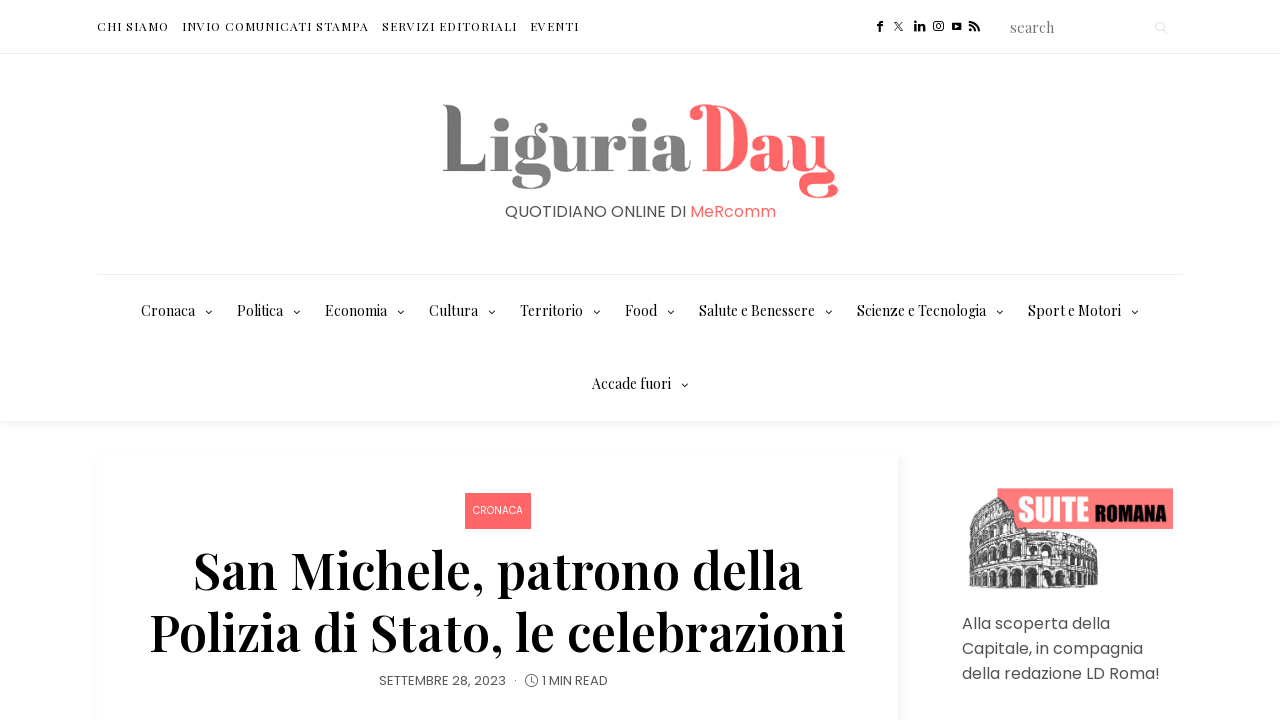

--- FILE ---
content_type: text/html; charset=UTF-8
request_url: https://liguriaday.it/2023/09/28/san-michele-patrono-polizia-di-stato/
body_size: 26239
content:
<!DOCTYPE html>
<html lang="it-IT">
<head>
	<meta charset="UTF-8" />
	<meta http-equiv="X-UA-Compatible" content="IE=edge">
	<meta name="viewport" content="width=device-width, initial-scale=1">
	<link rel="profile" href="http://gmpg.org/xfn/11" />
	<meta name='robots' content='index, follow, max-image-preview:large, max-snippet:-1, max-video-preview:-1' />
<script id="cookieyes" type="text/javascript" src="https://cdn-cookieyes.com/client_data/9098d5f8e203311d7a5879f5/script.js"></script>	<!-- Pixel Cat Facebook Pixel Code -->
	<script>
	!function(f,b,e,v,n,t,s){if(f.fbq)return;n=f.fbq=function(){n.callMethod?
	n.callMethod.apply(n,arguments):n.queue.push(arguments)};if(!f._fbq)f._fbq=n;
	n.push=n;n.loaded=!0;n.version='2.0';n.queue=[];t=b.createElement(e);t.async=!0;
	t.src=v;s=b.getElementsByTagName(e)[0];s.parentNode.insertBefore(t,s)}(window,
	document,'script','https://connect.facebook.net/en_US/fbevents.js' );
	fbq( 'init', '3251852854963492' );fbq( 'init', '3251852854963492' );	</script>
	<!-- DO NOT MODIFY -->
	<!-- End Facebook Pixel Code -->
	
<!-- Google Tag Manager for WordPress by gtm4wp.com -->
<script data-cfasync="false" data-pagespeed-no-defer>
	var gtm4wp_datalayer_name = "dataLayer";
	var dataLayer = dataLayer || [];
</script>
<!-- End Google Tag Manager for WordPress by gtm4wp.com -->
	<!-- This site is optimized with the Yoast SEO Premium plugin v26.7 (Yoast SEO v26.7) - https://yoast.com/wordpress/plugins/seo/ -->
	<title>San Michele, patrono della Polizia di Stato, le celebrazioni &#060; LiguriaDay</title>
	<meta name="description" content="San Michele, patrono della Polizia di Stato, le celebrazioni previste nella giornata di domani dalle ore 9." />
	<link rel="canonical" href="https://liguriaday.it/2023/09/28/san-michele-patrono-polizia-di-stato/" />
	<meta property="og:locale" content="it_IT" />
	<meta property="og:type" content="article" />
	<meta property="og:title" content="San Michele, patrono della Polizia di Stato, le celebrazioni" />
	<meta property="og:description" content="Il 29 settembre si celebrerà la ricorrenza di S. Michele Arcangelo, Patrono della Polizia di Stato. Per l’occasione, alle ore 9.00, nell’atrio della" />
	<meta property="og:url" content="https://liguriaday.it/2023/09/28/san-michele-patrono-polizia-di-stato/" />
	<meta property="og:site_name" content="LiguriaDay" />
	<meta property="article:publisher" content="https://www.facebook.com/liguriaDay" />
	<meta property="article:published_time" content="2023-09-28T10:04:00+00:00" />
	<meta property="article:modified_time" content="2024-07-18T09:19:11+00:00" />
	<meta property="og:image" content="https://liguriaday.it/wp-content/uploads/2023/09/san_michele_arcangelo.png" />
	<meta property="og:image:width" content="900" />
	<meta property="og:image:height" content="500" />
	<meta property="og:image:type" content="image/png" />
	<meta name="author" content="Francesca Galleano" />
	<meta name="twitter:label1" content="Scritto da" />
	<meta name="twitter:data1" content="Francesca Galleano" />
	<meta name="twitter:label2" content="Tempo di lettura stimato" />
	<meta name="twitter:data2" content="2 minuti" />
	<script type="application/ld+json" class="yoast-schema-graph">{"@context":"https://schema.org","@graph":[{"@type":"NewsArticle","@id":"https://liguriaday.it/2023/09/28/san-michele-patrono-polizia-di-stato/#article","isPartOf":{"@id":"https://liguriaday.it/2023/09/28/san-michele-patrono-polizia-di-stato/"},"author":{"name":"Francesca Galleano","@id":"https://liguriaday.it/#/schema/person/10a9b397b8b2ec698d523be222cdb166"},"headline":"San Michele, patrono della Polizia di Stato, le celebrazioni","datePublished":"2023-09-28T10:04:00+00:00","dateModified":"2024-07-18T09:19:11+00:00","mainEntityOfPage":{"@id":"https://liguriaday.it/2023/09/28/san-michele-patrono-polizia-di-stato/"},"wordCount":229,"publisher":{"@id":"https://liguriaday.it/#organization"},"image":{"@id":"https://liguriaday.it/2023/09/28/san-michele-patrono-polizia-di-stato/#primaryimage"},"thumbnailUrl":"https://liguriaday.it/wp-content/uploads/2023/09/san_michele_arcangelo.png","keywords":["#Poliziadistato"],"articleSection":["Cronaca"],"inLanguage":"it-IT"},{"@type":"WebPage","@id":"https://liguriaday.it/2023/09/28/san-michele-patrono-polizia-di-stato/","url":"https://liguriaday.it/2023/09/28/san-michele-patrono-polizia-di-stato/","name":"San Michele, patrono della Polizia di Stato, le celebrazioni &#060; LiguriaDay","isPartOf":{"@id":"https://liguriaday.it/#website"},"primaryImageOfPage":{"@id":"https://liguriaday.it/2023/09/28/san-michele-patrono-polizia-di-stato/#primaryimage"},"image":{"@id":"https://liguriaday.it/2023/09/28/san-michele-patrono-polizia-di-stato/#primaryimage"},"thumbnailUrl":"https://liguriaday.it/wp-content/uploads/2023/09/san_michele_arcangelo.png","datePublished":"2023-09-28T10:04:00+00:00","dateModified":"2024-07-18T09:19:11+00:00","description":"San Michele, patrono della Polizia di Stato, le celebrazioni previste nella giornata di domani dalle ore 9.","breadcrumb":{"@id":"https://liguriaday.it/2023/09/28/san-michele-patrono-polizia-di-stato/#breadcrumb"},"inLanguage":"it-IT","potentialAction":[{"@type":"ReadAction","target":["https://liguriaday.it/2023/09/28/san-michele-patrono-polizia-di-stato/"]}]},{"@type":"ImageObject","inLanguage":"it-IT","@id":"https://liguriaday.it/2023/09/28/san-michele-patrono-polizia-di-stato/#primaryimage","url":"https://liguriaday.it/wp-content/uploads/2023/09/san_michele_arcangelo.png","contentUrl":"https://liguriaday.it/wp-content/uploads/2023/09/san_michele_arcangelo.png","width":900,"height":500,"caption":"San Michele patrono polizia"},{"@type":"BreadcrumbList","@id":"https://liguriaday.it/2023/09/28/san-michele-patrono-polizia-di-stato/#breadcrumb","itemListElement":[{"@type":"ListItem","position":1,"name":"Home","item":"https://liguriaday.it/"},{"@type":"ListItem","position":2,"name":"San Michele, patrono della Polizia di Stato, le celebrazioni"}]},{"@type":"WebSite","@id":"https://liguriaday.it/#website","url":"https://liguriaday.it/","name":"LiguriaDay","description":"Quotidiano online","publisher":{"@id":"https://liguriaday.it/#organization"},"potentialAction":[{"@type":"SearchAction","target":{"@type":"EntryPoint","urlTemplate":"https://liguriaday.it/?s={search_term_string}"},"query-input":{"@type":"PropertyValueSpecification","valueRequired":true,"valueName":"search_term_string"}}],"inLanguage":"it-IT"},{"@type":"Organization","@id":"https://liguriaday.it/#organization","name":"LiguriaDay","alternateName":"liguriaday.it","url":"https://liguriaday.it/","logo":{"@type":"ImageObject","inLanguage":"it-IT","@id":"https://liguriaday.it/#/schema/logo/image/","url":"https://liguriaday.it/wp-content/uploads/2024/01/LIGURIADAY-LOGO-2023-1000pxx1000px-Quadro-Cerchio.jpg","contentUrl":"https://liguriaday.it/wp-content/uploads/2024/01/LIGURIADAY-LOGO-2023-1000pxx1000px-Quadro-Cerchio.jpg","width":1000,"height":1000,"caption":"LiguriaDay"},"image":{"@id":"https://liguriaday.it/#/schema/logo/image/"},"sameAs":["https://www.facebook.com/liguriaDay","https://x.com/LiguriaDay","https://www.instagram.com/liguriaday/","https://www.linkedin.com/company/liguriaday/","https://www.youtube.com/channel/UCwYbt9SGpzgkyTtGOOac-ig"]},{"@type":"Person","@id":"https://liguriaday.it/#/schema/person/10a9b397b8b2ec698d523be222cdb166","name":"Francesca Galleano","image":{"@type":"ImageObject","inLanguage":"it-IT","@id":"https://liguriaday.it/#/schema/person/image/","url":"https://liguriaday.it/wp-content/uploads/2022/10/cropped-Francesca-Galleano-96x96.jpg","contentUrl":"https://liguriaday.it/wp-content/uploads/2022/10/cropped-Francesca-Galleano-96x96.jpg","caption":"Francesca Galleano"},"description":"Francesca Galleano, 25 anni, laureata in Lettere e in Informazione ed Editoria. Appassionata di calcio, cultura, viaggi e fotografia. Caparbia, determinata e responsabile ma anche sognatrice e capace di stare contemporaneamente con i piedi per terra ma la testa tra le nuvole.","url":"https://liguriaday.it/author/francesca-galleano/"}]}</script>
	<!-- / Yoast SEO Premium plugin. -->


<link rel='dns-prefetch' href='//fonts.googleapis.com' />
<link rel='preconnect' href='https://fonts.gstatic.com' crossorigin />
<link rel="alternate" type="application/rss+xml" title="LiguriaDay &raquo; Feed" href="https://liguriaday.it/feed/" />
<link rel="alternate" type="application/rss+xml" title="LiguriaDay &raquo; Feed dei commenti" href="https://liguriaday.it/comments/feed/" />
<link rel="alternate" type="text/calendar" title="LiguriaDay &raquo; iCal Feed" href="https://liguriaday.it/eventi/?ical=1" />
<link rel="alternate" title="oEmbed (JSON)" type="application/json+oembed" href="https://liguriaday.it/wp-json/oembed/1.0/embed?url=https%3A%2F%2Fliguriaday.it%2F2023%2F09%2F28%2Fsan-michele-patrono-polizia-di-stato%2F" />
<link rel="alternate" title="oEmbed (XML)" type="text/xml+oembed" href="https://liguriaday.it/wp-json/oembed/1.0/embed?url=https%3A%2F%2Fliguriaday.it%2F2023%2F09%2F28%2Fsan-michele-patrono-polizia-di-stato%2F&#038;format=xml" />
<style id='wp-img-auto-sizes-contain-inline-css' type='text/css'>
img:is([sizes=auto i],[sizes^="auto," i]){contain-intrinsic-size:3000px 1500px}
/*# sourceURL=wp-img-auto-sizes-contain-inline-css */
</style>
<link rel='stylesheet' id='wp-block-library-css' href='https://liguriaday.it/wp-includes/css/dist/block-library/style.min.css?ver=6.9' type='text/css' media='all' />
<style id='wp-block-library-theme-inline-css' type='text/css'>
.wp-block-audio :where(figcaption){color:#555;font-size:13px;text-align:center}.is-dark-theme .wp-block-audio :where(figcaption){color:#ffffffa6}.wp-block-audio{margin:0 0 1em}.wp-block-code{border:1px solid #ccc;border-radius:4px;font-family:Menlo,Consolas,monaco,monospace;padding:.8em 1em}.wp-block-embed :where(figcaption){color:#555;font-size:13px;text-align:center}.is-dark-theme .wp-block-embed :where(figcaption){color:#ffffffa6}.wp-block-embed{margin:0 0 1em}.blocks-gallery-caption{color:#555;font-size:13px;text-align:center}.is-dark-theme .blocks-gallery-caption{color:#ffffffa6}:root :where(.wp-block-image figcaption){color:#555;font-size:13px;text-align:center}.is-dark-theme :root :where(.wp-block-image figcaption){color:#ffffffa6}.wp-block-image{margin:0 0 1em}.wp-block-pullquote{border-bottom:4px solid;border-top:4px solid;color:currentColor;margin-bottom:1.75em}.wp-block-pullquote :where(cite),.wp-block-pullquote :where(footer),.wp-block-pullquote__citation{color:currentColor;font-size:.8125em;font-style:normal;text-transform:uppercase}.wp-block-quote{border-left:.25em solid;margin:0 0 1.75em;padding-left:1em}.wp-block-quote cite,.wp-block-quote footer{color:currentColor;font-size:.8125em;font-style:normal;position:relative}.wp-block-quote:where(.has-text-align-right){border-left:none;border-right:.25em solid;padding-left:0;padding-right:1em}.wp-block-quote:where(.has-text-align-center){border:none;padding-left:0}.wp-block-quote.is-large,.wp-block-quote.is-style-large,.wp-block-quote:where(.is-style-plain){border:none}.wp-block-search .wp-block-search__label{font-weight:700}.wp-block-search__button{border:1px solid #ccc;padding:.375em .625em}:where(.wp-block-group.has-background){padding:1.25em 2.375em}.wp-block-separator.has-css-opacity{opacity:.4}.wp-block-separator{border:none;border-bottom:2px solid;margin-left:auto;margin-right:auto}.wp-block-separator.has-alpha-channel-opacity{opacity:1}.wp-block-separator:not(.is-style-wide):not(.is-style-dots){width:100px}.wp-block-separator.has-background:not(.is-style-dots){border-bottom:none;height:1px}.wp-block-separator.has-background:not(.is-style-wide):not(.is-style-dots){height:2px}.wp-block-table{margin:0 0 1em}.wp-block-table td,.wp-block-table th{word-break:normal}.wp-block-table :where(figcaption){color:#555;font-size:13px;text-align:center}.is-dark-theme .wp-block-table :where(figcaption){color:#ffffffa6}.wp-block-video :where(figcaption){color:#555;font-size:13px;text-align:center}.is-dark-theme .wp-block-video :where(figcaption){color:#ffffffa6}.wp-block-video{margin:0 0 1em}:root :where(.wp-block-template-part.has-background){margin-bottom:0;margin-top:0;padding:1.25em 2.375em}
/*# sourceURL=/wp-includes/css/dist/block-library/theme.min.css */
</style>
<style id='classic-theme-styles-inline-css' type='text/css'>
/*! This file is auto-generated */
.wp-block-button__link{color:#fff;background-color:#32373c;border-radius:9999px;box-shadow:none;text-decoration:none;padding:calc(.667em + 2px) calc(1.333em + 2px);font-size:1.125em}.wp-block-file__button{background:#32373c;color:#fff;text-decoration:none}
/*# sourceURL=/wp-includes/css/classic-themes.min.css */
</style>
<style id='global-styles-inline-css' type='text/css'>
:root{--wp--preset--aspect-ratio--square: 1;--wp--preset--aspect-ratio--4-3: 4/3;--wp--preset--aspect-ratio--3-4: 3/4;--wp--preset--aspect-ratio--3-2: 3/2;--wp--preset--aspect-ratio--2-3: 2/3;--wp--preset--aspect-ratio--16-9: 16/9;--wp--preset--aspect-ratio--9-16: 9/16;--wp--preset--color--black: #000000;--wp--preset--color--cyan-bluish-gray: #abb8c3;--wp--preset--color--white: #ffffff;--wp--preset--color--pale-pink: #f78da7;--wp--preset--color--vivid-red: #cf2e2e;--wp--preset--color--luminous-vivid-orange: #ff6900;--wp--preset--color--luminous-vivid-amber: #fcb900;--wp--preset--color--light-green-cyan: #7bdcb5;--wp--preset--color--vivid-green-cyan: #00d084;--wp--preset--color--pale-cyan-blue: #8ed1fc;--wp--preset--color--vivid-cyan-blue: #0693e3;--wp--preset--color--vivid-purple: #9b51e0;--wp--preset--gradient--vivid-cyan-blue-to-vivid-purple: linear-gradient(135deg,rgb(6,147,227) 0%,rgb(155,81,224) 100%);--wp--preset--gradient--light-green-cyan-to-vivid-green-cyan: linear-gradient(135deg,rgb(122,220,180) 0%,rgb(0,208,130) 100%);--wp--preset--gradient--luminous-vivid-amber-to-luminous-vivid-orange: linear-gradient(135deg,rgb(252,185,0) 0%,rgb(255,105,0) 100%);--wp--preset--gradient--luminous-vivid-orange-to-vivid-red: linear-gradient(135deg,rgb(255,105,0) 0%,rgb(207,46,46) 100%);--wp--preset--gradient--very-light-gray-to-cyan-bluish-gray: linear-gradient(135deg,rgb(238,238,238) 0%,rgb(169,184,195) 100%);--wp--preset--gradient--cool-to-warm-spectrum: linear-gradient(135deg,rgb(74,234,220) 0%,rgb(151,120,209) 20%,rgb(207,42,186) 40%,rgb(238,44,130) 60%,rgb(251,105,98) 80%,rgb(254,248,76) 100%);--wp--preset--gradient--blush-light-purple: linear-gradient(135deg,rgb(255,206,236) 0%,rgb(152,150,240) 100%);--wp--preset--gradient--blush-bordeaux: linear-gradient(135deg,rgb(254,205,165) 0%,rgb(254,45,45) 50%,rgb(107,0,62) 100%);--wp--preset--gradient--luminous-dusk: linear-gradient(135deg,rgb(255,203,112) 0%,rgb(199,81,192) 50%,rgb(65,88,208) 100%);--wp--preset--gradient--pale-ocean: linear-gradient(135deg,rgb(255,245,203) 0%,rgb(182,227,212) 50%,rgb(51,167,181) 100%);--wp--preset--gradient--electric-grass: linear-gradient(135deg,rgb(202,248,128) 0%,rgb(113,206,126) 100%);--wp--preset--gradient--midnight: linear-gradient(135deg,rgb(2,3,129) 0%,rgb(40,116,252) 100%);--wp--preset--font-size--small: 13px;--wp--preset--font-size--medium: 20px;--wp--preset--font-size--large: 36px;--wp--preset--font-size--x-large: 42px;--wp--preset--spacing--20: 0.44rem;--wp--preset--spacing--30: 0.67rem;--wp--preset--spacing--40: 1rem;--wp--preset--spacing--50: 1.5rem;--wp--preset--spacing--60: 2.25rem;--wp--preset--spacing--70: 3.38rem;--wp--preset--spacing--80: 5.06rem;--wp--preset--shadow--natural: 6px 6px 9px rgba(0, 0, 0, 0.2);--wp--preset--shadow--deep: 12px 12px 50px rgba(0, 0, 0, 0.4);--wp--preset--shadow--sharp: 6px 6px 0px rgba(0, 0, 0, 0.2);--wp--preset--shadow--outlined: 6px 6px 0px -3px rgb(255, 255, 255), 6px 6px rgb(0, 0, 0);--wp--preset--shadow--crisp: 6px 6px 0px rgb(0, 0, 0);}:where(.is-layout-flex){gap: 0.5em;}:where(.is-layout-grid){gap: 0.5em;}body .is-layout-flex{display: flex;}.is-layout-flex{flex-wrap: wrap;align-items: center;}.is-layout-flex > :is(*, div){margin: 0;}body .is-layout-grid{display: grid;}.is-layout-grid > :is(*, div){margin: 0;}:where(.wp-block-columns.is-layout-flex){gap: 2em;}:where(.wp-block-columns.is-layout-grid){gap: 2em;}:where(.wp-block-post-template.is-layout-flex){gap: 1.25em;}:where(.wp-block-post-template.is-layout-grid){gap: 1.25em;}.has-black-color{color: var(--wp--preset--color--black) !important;}.has-cyan-bluish-gray-color{color: var(--wp--preset--color--cyan-bluish-gray) !important;}.has-white-color{color: var(--wp--preset--color--white) !important;}.has-pale-pink-color{color: var(--wp--preset--color--pale-pink) !important;}.has-vivid-red-color{color: var(--wp--preset--color--vivid-red) !important;}.has-luminous-vivid-orange-color{color: var(--wp--preset--color--luminous-vivid-orange) !important;}.has-luminous-vivid-amber-color{color: var(--wp--preset--color--luminous-vivid-amber) !important;}.has-light-green-cyan-color{color: var(--wp--preset--color--light-green-cyan) !important;}.has-vivid-green-cyan-color{color: var(--wp--preset--color--vivid-green-cyan) !important;}.has-pale-cyan-blue-color{color: var(--wp--preset--color--pale-cyan-blue) !important;}.has-vivid-cyan-blue-color{color: var(--wp--preset--color--vivid-cyan-blue) !important;}.has-vivid-purple-color{color: var(--wp--preset--color--vivid-purple) !important;}.has-black-background-color{background-color: var(--wp--preset--color--black) !important;}.has-cyan-bluish-gray-background-color{background-color: var(--wp--preset--color--cyan-bluish-gray) !important;}.has-white-background-color{background-color: var(--wp--preset--color--white) !important;}.has-pale-pink-background-color{background-color: var(--wp--preset--color--pale-pink) !important;}.has-vivid-red-background-color{background-color: var(--wp--preset--color--vivid-red) !important;}.has-luminous-vivid-orange-background-color{background-color: var(--wp--preset--color--luminous-vivid-orange) !important;}.has-luminous-vivid-amber-background-color{background-color: var(--wp--preset--color--luminous-vivid-amber) !important;}.has-light-green-cyan-background-color{background-color: var(--wp--preset--color--light-green-cyan) !important;}.has-vivid-green-cyan-background-color{background-color: var(--wp--preset--color--vivid-green-cyan) !important;}.has-pale-cyan-blue-background-color{background-color: var(--wp--preset--color--pale-cyan-blue) !important;}.has-vivid-cyan-blue-background-color{background-color: var(--wp--preset--color--vivid-cyan-blue) !important;}.has-vivid-purple-background-color{background-color: var(--wp--preset--color--vivid-purple) !important;}.has-black-border-color{border-color: var(--wp--preset--color--black) !important;}.has-cyan-bluish-gray-border-color{border-color: var(--wp--preset--color--cyan-bluish-gray) !important;}.has-white-border-color{border-color: var(--wp--preset--color--white) !important;}.has-pale-pink-border-color{border-color: var(--wp--preset--color--pale-pink) !important;}.has-vivid-red-border-color{border-color: var(--wp--preset--color--vivid-red) !important;}.has-luminous-vivid-orange-border-color{border-color: var(--wp--preset--color--luminous-vivid-orange) !important;}.has-luminous-vivid-amber-border-color{border-color: var(--wp--preset--color--luminous-vivid-amber) !important;}.has-light-green-cyan-border-color{border-color: var(--wp--preset--color--light-green-cyan) !important;}.has-vivid-green-cyan-border-color{border-color: var(--wp--preset--color--vivid-green-cyan) !important;}.has-pale-cyan-blue-border-color{border-color: var(--wp--preset--color--pale-cyan-blue) !important;}.has-vivid-cyan-blue-border-color{border-color: var(--wp--preset--color--vivid-cyan-blue) !important;}.has-vivid-purple-border-color{border-color: var(--wp--preset--color--vivid-purple) !important;}.has-vivid-cyan-blue-to-vivid-purple-gradient-background{background: var(--wp--preset--gradient--vivid-cyan-blue-to-vivid-purple) !important;}.has-light-green-cyan-to-vivid-green-cyan-gradient-background{background: var(--wp--preset--gradient--light-green-cyan-to-vivid-green-cyan) !important;}.has-luminous-vivid-amber-to-luminous-vivid-orange-gradient-background{background: var(--wp--preset--gradient--luminous-vivid-amber-to-luminous-vivid-orange) !important;}.has-luminous-vivid-orange-to-vivid-red-gradient-background{background: var(--wp--preset--gradient--luminous-vivid-orange-to-vivid-red) !important;}.has-very-light-gray-to-cyan-bluish-gray-gradient-background{background: var(--wp--preset--gradient--very-light-gray-to-cyan-bluish-gray) !important;}.has-cool-to-warm-spectrum-gradient-background{background: var(--wp--preset--gradient--cool-to-warm-spectrum) !important;}.has-blush-light-purple-gradient-background{background: var(--wp--preset--gradient--blush-light-purple) !important;}.has-blush-bordeaux-gradient-background{background: var(--wp--preset--gradient--blush-bordeaux) !important;}.has-luminous-dusk-gradient-background{background: var(--wp--preset--gradient--luminous-dusk) !important;}.has-pale-ocean-gradient-background{background: var(--wp--preset--gradient--pale-ocean) !important;}.has-electric-grass-gradient-background{background: var(--wp--preset--gradient--electric-grass) !important;}.has-midnight-gradient-background{background: var(--wp--preset--gradient--midnight) !important;}.has-small-font-size{font-size: var(--wp--preset--font-size--small) !important;}.has-medium-font-size{font-size: var(--wp--preset--font-size--medium) !important;}.has-large-font-size{font-size: var(--wp--preset--font-size--large) !important;}.has-x-large-font-size{font-size: var(--wp--preset--font-size--x-large) !important;}
:where(.wp-block-post-template.is-layout-flex){gap: 1.25em;}:where(.wp-block-post-template.is-layout-grid){gap: 1.25em;}
:where(.wp-block-term-template.is-layout-flex){gap: 1.25em;}:where(.wp-block-term-template.is-layout-grid){gap: 1.25em;}
:where(.wp-block-columns.is-layout-flex){gap: 2em;}:where(.wp-block-columns.is-layout-grid){gap: 2em;}
:root :where(.wp-block-pullquote){font-size: 1.5em;line-height: 1.6;}
/*# sourceURL=global-styles-inline-css */
</style>
<link rel='stylesheet' id='tribe-events-v2-single-skeleton-css' href='https://liguriaday.it/wp-content/plugins/the-events-calendar/build/css/tribe-events-single-skeleton.css?ver=6.15.13.1' type='text/css' media='all' />
<link rel='stylesheet' id='tribe-events-v2-single-skeleton-full-css' href='https://liguriaday.it/wp-content/plugins/the-events-calendar/build/css/tribe-events-single-full.css?ver=6.15.13.1' type='text/css' media='all' />
<link rel='stylesheet' id='tec-events-elementor-widgets-base-styles-css' href='https://liguriaday.it/wp-content/plugins/the-events-calendar/build/css/integrations/plugins/elementor/widgets/widget-base.css?ver=6.15.13.1' type='text/css' media='all' />
<link rel='stylesheet' id='redux-field-social-profiles-frontend-css' href='https://liguriaday.it/wp-content/plugins/hercules-core/redux/redux-framework/redux-core/inc/extensions/social_profiles/social_profiles/css/field_social_profiles_frontend.css?ver=4.3.17' type='text/css' media='all' />
<link rel='stylesheet' id='font-awesome-css' href='https://liguriaday.it/wp-content/plugins/elementor/assets/lib/font-awesome/css/font-awesome.min.css?ver=4.7.0' type='text/css' media='all' />
<link rel="preload" as="style" href="https://fonts.googleapis.com/css?family=Poppins:100,200,300,400,500,600,700,800,900,100italic,200italic,300italic,400italic,500italic,600italic,700italic,800italic,900italic%7CPlayfair%20Display:400,500,600,700,800,900,400italic,500italic,600italic,700italic,800italic,900italic%7CReenie%20Beanie:400%7CPrata:400&#038;subset=latin&#038;display=swap&#038;ver=1757114670" /><link rel="stylesheet" href="https://fonts.googleapis.com/css?family=Poppins:100,200,300,400,500,600,700,800,900,100italic,200italic,300italic,400italic,500italic,600italic,700italic,800italic,900italic%7CPlayfair%20Display:400,500,600,700,800,900,400italic,500italic,600italic,700italic,800italic,900italic%7CReenie%20Beanie:400%7CPrata:400&#038;subset=latin&#038;display=swap&#038;ver=1757114670" media="print" onload="this.media='all'"><noscript><link rel="stylesheet" href="https://fonts.googleapis.com/css?family=Poppins:100,200,300,400,500,600,700,800,900,100italic,200italic,300italic,400italic,500italic,600italic,700italic,800italic,900italic%7CPlayfair%20Display:400,500,600,700,800,900,400italic,500italic,600italic,700italic,800italic,900italic%7CReenie%20Beanie:400%7CPrata:400&#038;subset=latin&#038;display=swap&#038;ver=1757114670" /></noscript><link rel='stylesheet' id='buzzblogpro-misc-css' href='https://liguriaday.it/wp-content/themes/buzzblogpro/bootstrap/css/misc.css?ver=2.8' type='text/css' media='all' />
<link rel='stylesheet' id='buzzblogpro-bootstrap-css' href='https://liguriaday.it/wp-content/themes/buzzblogpro/bootstrap/css/bootstrap.min.css?ver=5.3' type='text/css' media='all' />
<link rel='stylesheet' id='buzzblogpro-style-css' href='https://liguriaday.it/wp-content/themes/buzzblogpro/style.css?ver=7.1' type='text/css' media='all' />
<style id='buzzblogpro-style-inline-css' type='text/css'>
@media(min-width:992px){h1.post-title{font-size:50px;line-height:62px;letter-spacing:0px;}h1{font-size:40px;line-height:45px;letter-spacing:0px;}h2{font-size:28px;line-height:35px;letter-spacing:0px;}h3{letter-spacing:0px;}h4{letter-spacing:0px;}h5{letter-spacing:0px;}h6{font-size:25px;line-height:30px;letter-spacing:0px;}.title-section h1{font-size:52px;line-height:52px;letter-spacing:-2px;}.title-section h2,.title-section span{font-size:18px;line-height:26px;letter-spacing:2px;}h2.post-subtitle{font-size:16px;line-height:26px;letter-spacing:0px;}.single h2.post-subtitle{font-size:16px;line-height:26px;letter-spacing:0px;}.excerpt,.excerpt p{font-size:15px;line-height:28px;letter-spacing:0px;}blockquote,.excerpt blockquote p,.wp-block-quote{font-size:24px;line-height:37px;letter-spacing:0px;}.meta-space-top,.meta-space-top span,.meta-space-top span a,.meta-space-top a{font-size:13px;line-height:16px;letter-spacing:0px;}.post .post_category a{font-size:10px;line-height:24px;letter-spacing:0px;}.viewpost-button .button{font-size:10px;line-height:26px;letter-spacing:0px;}.primary-menu > li > a,.mobile-top-panel a{font-size:14px;line-height:20px;letter-spacing:0px;}span.sub{font-size:10px;line-height:10px;letter-spacing:0px;}.primary-menu li ul li:not(.buzzblogpro-widget-menu) a,.primary-menu .has-mega-column:not(.elementor-megamenu):not(.widget-in-menu) > .sub-menu a,.primary-menu .mega-menu-posts .post a:not(.reviewscore),.buzzblogpro-widget-menu .form-control{font-size:13px;line-height:20px;letter-spacing:0px;}.primary-menu .has-mega-column > .sub-menu > .columns-sub-item > a,.primary-menu .buzzblogpro-mc-form h4{font-size:13px;line-height:20px;letter-spacing:0px;}.main-holder, .buzzblogpro-cookie-banner-wrap, .mfp-wrap, .social_label, .sidepanel{font-size:16px;line-height:25px;}.list-post .list-post-container:not(.special-post) h2.post-title a, .list-post .list-post-container:not(.special-post) h2.post-title{font-size:28px;line-height:28px;letter-spacing:-1px;}.post-header h2 a, h2.post-title{font-size:44px;line-height:48px;letter-spacing:-1px;}.category-filter a{font-size:14px;line-height:14px;letter-spacing:0px;}.menu-mobile ul li a{font-size:23px;line-height:32px;letter-spacing:0px;}.menu-mobile ul ul li a{font-size:16px;line-height:16px;}#top-menu a{font-size:12px;letter-spacing:1px;}.top-full,.top-left,.top-right,.top-full .widget_search input[type="text"],.top-left .widget_search input[type="text"],.top-left .widget_search input[type="text"],.mobile-top-panel{font-size:12px;letter-spacing:0px;}.top-container-full .top-left,.top-container-full .top-right,.top-container-full .top-left .widget_search input[type="text"],.top-container-full .top-right .widget_search input[type="text"],.top-container-full .top-left a,.top-container-full .top-right a{font-size:12px;letter-spacing:0px;}.elementor-button,.accordion-button,.wp-element-button,button.btn,.input[type="button"],input[type="reset"],input[type="submit"],a.btn,a.slideshow-btn,.button,.woocommerce:where(body:not(.woocommerce-block-theme-has-button-styles)) #respond input#submit, .woocommerce:where(body:not(.woocommerce-block-theme-has-button-styles)) a.button, .woocommerce:where(body:not(.woocommerce-block-theme-has-button-styles)) button.button, .woocommerce:where(body:not(.woocommerce-block-theme-has-button-styles)) input.button, :where(body:not(.woocommerce-block-theme-has-button-styles)) .woocommerce #respond input#submit, :where(body:not(.woocommerce-block-theme-has-button-styles)) .woocommerce a.button, :where(body:not(.woocommerce-block-theme-has-button-styles)) .woocommerce button.button, :where(body:not(.woocommerce-block-theme-has-button-styles)) .woocommerce input.button{font-size:12px;line-height:12px;letter-spacing:0px;}.logo_h__txt,.logo_link{font-size:40px;line-height:40px;letter-spacing:0px;}.mobile-top-panel .mobile_logo_txt a,.mobile-top-panel h1.mobile_logo_txt{font-size:16px;line-height:16px;letter-spacing:0px;}.logo_tagline{font-size:10px;line-height:10px;letter-spacing:6px;}.grid .grid-item:not(.special-post) .post-header h2 a,.grid .grid-item:not(.special-post) h2.post-title,.grid-item:not(.special-post) .post-header h2 a,.grid-item:not(.special-post) h2.post-title,.post-grid-block h2.grid-post-title a,.post-grid-block h2.grid-post-title{font-size:22px;line-height:24px;letter-spacing:0px;}.zigazg h2.post-title a,.zigazg h2.post-title{font-size:30px;line-height:36px;letter-spacing:0px;}.metro-post h2{font-size:30px;line-height:32px;letter-spacing:0px;}.carousel-wrap h2{font-size:25px;line-height:25px;letter-spacing:0px;}.trending-posts h6.trending-title{font-size:16px;line-height:22px;letter-spacing:0px;}.shareon,.shareon-vertical{font-size:10px;line-height:10px;letter-spacing:0px;}.meta-container .share-buttons a{font-size:13px;line-height:13px;}h3.gall-title{font-size:21px;line-height:26px;letter-spacing:0px;}.gallery-meta-line,.gallery-meta-line h4{font-size:16px;line-height:20px;letter-spacing:0px;}.widget .widget-content{}.widget-content h4.subtitle,.widget-content h4.subtitle a,.sidebar .instagram_footer_heading h4 span,.elementor-widget-container h5{font-size:18px;line-height:24px;letter-spacing:0px;}.post-list_h h4 a,.post-list_h h4{font-size:16px;line-height:20px;letter-spacing:0px;}.widget-content h4 a.see-all{font-size:13px;line-height:24px;letter-spacing:0px;}.nav.footer-nav a{font-size:12px;line-height:22px;letter-spacing:0px;}.comments-title, #reply-title, .pings-title, .comments-h{letter-spacing:0px;}}@media(min-width:992px){h1.post-title{font-size:50px;line-height:62px;letter-spacing:0px;}h1{font-size:40px;line-height:45px;letter-spacing:0px;}h2{font-size:28px;line-height:35px;letter-spacing:0px;}h3{letter-spacing:0px;}h4{letter-spacing:0px;}h5{letter-spacing:0px;}h6{font-size:25px;line-height:30px;letter-spacing:0px;}.title-section h1{font-size:52px;line-height:52px;letter-spacing:-2px;}.title-section h2,.title-section span{font-size:18px;line-height:26px;letter-spacing:2px;}h2.post-subtitle{font-size:16px;line-height:26px;letter-spacing:0px;}.single h2.post-subtitle{font-size:16px;line-height:26px;letter-spacing:0px;}.excerpt,.excerpt p{font-size:15px;line-height:28px;letter-spacing:0px;}blockquote,.excerpt blockquote p,.wp-block-quote{font-size:24px;line-height:37px;letter-spacing:0px;}.meta-space-top,.meta-space-top span,.meta-space-top span a,.meta-space-top a{font-size:13px;line-height:16px;letter-spacing:0px;}.post .post_category a{font-size:10px;line-height:24px;letter-spacing:0px;}.viewpost-button .button{font-size:10px;line-height:26px;letter-spacing:0px;}.primary-menu > li > a,.mobile-top-panel a{font-size:14px;line-height:20px;letter-spacing:0px;}span.sub{font-size:10px;line-height:10px;letter-spacing:0px;}.primary-menu li ul li:not(.buzzblogpro-widget-menu) a,.primary-menu .has-mega-column:not(.elementor-megamenu):not(.widget-in-menu) > .sub-menu a,.primary-menu .mega-menu-posts .post a:not(.reviewscore),.buzzblogpro-widget-menu .form-control{font-size:13px;line-height:20px;letter-spacing:0px;}.primary-menu .has-mega-column > .sub-menu > .columns-sub-item > a,.primary-menu .buzzblogpro-mc-form h4{font-size:13px;line-height:20px;letter-spacing:0px;}.main-holder, .buzzblogpro-cookie-banner-wrap, .mfp-wrap, .social_label, .sidepanel{font-size:16px;line-height:25px;}.list-post .list-post-container:not(.special-post) h2.post-title a, .list-post .list-post-container:not(.special-post) h2.post-title{font-size:28px;line-height:28px;letter-spacing:-1px;}.post-header h2 a, h2.post-title{font-size:44px;line-height:48px;letter-spacing:-1px;}.category-filter a{font-size:14px;line-height:14px;letter-spacing:0px;}.menu-mobile ul li a{font-size:23px;line-height:32px;letter-spacing:0px;}.menu-mobile ul ul li a{font-size:16px;line-height:16px;}#top-menu a{font-size:12px;letter-spacing:1px;}.top-full,.top-left,.top-right,.top-full .widget_search input[type="text"],.top-left .widget_search input[type="text"],.top-left .widget_search input[type="text"],.mobile-top-panel{font-size:12px;letter-spacing:0px;}.top-container-full .top-left,.top-container-full .top-right,.top-container-full .top-left .widget_search input[type="text"],.top-container-full .top-right .widget_search input[type="text"],.top-container-full .top-left a,.top-container-full .top-right a{font-size:12px;letter-spacing:0px;}.elementor-button,.accordion-button,.wp-element-button,button.btn,.input[type="button"],input[type="reset"],input[type="submit"],a.btn,a.slideshow-btn,.button,.woocommerce:where(body:not(.woocommerce-block-theme-has-button-styles)) #respond input#submit, .woocommerce:where(body:not(.woocommerce-block-theme-has-button-styles)) a.button, .woocommerce:where(body:not(.woocommerce-block-theme-has-button-styles)) button.button, .woocommerce:where(body:not(.woocommerce-block-theme-has-button-styles)) input.button, :where(body:not(.woocommerce-block-theme-has-button-styles)) .woocommerce #respond input#submit, :where(body:not(.woocommerce-block-theme-has-button-styles)) .woocommerce a.button, :where(body:not(.woocommerce-block-theme-has-button-styles)) .woocommerce button.button, :where(body:not(.woocommerce-block-theme-has-button-styles)) .woocommerce input.button{font-size:12px;line-height:12px;letter-spacing:0px;}.logo_h__txt,.logo_link{font-size:40px;line-height:40px;letter-spacing:0px;}.mobile-top-panel .mobile_logo_txt a,.mobile-top-panel h1.mobile_logo_txt{font-size:16px;line-height:16px;letter-spacing:0px;}.logo_tagline{font-size:10px;line-height:10px;letter-spacing:6px;}.grid .grid-item:not(.special-post) .post-header h2 a,.grid .grid-item:not(.special-post) h2.post-title,.grid-item:not(.special-post) .post-header h2 a,.grid-item:not(.special-post) h2.post-title,.post-grid-block h2.grid-post-title a,.post-grid-block h2.grid-post-title{font-size:22px;line-height:24px;letter-spacing:0px;}.zigazg h2.post-title a,.zigazg h2.post-title{font-size:30px;line-height:36px;letter-spacing:0px;}.metro-post h2{font-size:30px;line-height:32px;letter-spacing:0px;}.carousel-wrap h2{font-size:25px;line-height:25px;letter-spacing:0px;}.trending-posts h6.trending-title{font-size:16px;line-height:22px;letter-spacing:0px;}.shareon,.shareon-vertical{font-size:10px;line-height:10px;letter-spacing:0px;}.meta-container .share-buttons a{font-size:13px;line-height:13px;}h3.gall-title{font-size:21px;line-height:26px;letter-spacing:0px;}.gallery-meta-line,.gallery-meta-line h4{font-size:16px;line-height:20px;letter-spacing:0px;}.widget .widget-content{}.widget-content h4.subtitle,.widget-content h4.subtitle a,.sidebar .instagram_footer_heading h4 span,.elementor-widget-container h5{font-size:18px;line-height:24px;letter-spacing:0px;}.post-list_h h4 a,.post-list_h h4{font-size:16px;line-height:20px;letter-spacing:0px;}.widget-content h4 a.see-all{font-size:13px;line-height:24px;letter-spacing:0px;}.nav.footer-nav a{font-size:12px;line-height:22px;letter-spacing:0px;}.comments-title, #reply-title, .pings-title, .comments-h{letter-spacing:0px;}}h1.post-title{font-family:Playfair Display;font-weight:600;text-align:center;text-transform:none;color:var(--clr-text,#000000);font-display:swap;}h1{font-family:Playfair Display;font-weight:600;text-align:left;text-transform:none;color:var(--clr-text,#000000);font-display:swap;}h2{font-family:Playfair Display;font-weight:400;text-align:inherit;text-transform:none;color:var(--clr-text,#ff6667);font-display:swap;}h3{font-family:Playfair Display;font-weight:400;text-align:inherit;text-transform:none;color:var(--clr-text,#222222);font-display:swap;}h4{font-family:Poppins;font-weight:500;text-align:inherit;text-transform:uppercase;color:var(--clr-text,#000000);font-display:swap;}h5{font-family:Poppins;font-weight:300;text-align:inherit;text-transform:uppercase;color:var(--clr-text,#000000);font-display:swap;}h6{font-family:Reenie Beanie;font-weight:400;text-align:inherit;text-transform:none;color:var(--clr-text,#525252);font-display:swap;}.title-section h1{font-family:Playfair Display;font-weight:400;text-align:center;color:var(--clr-text,#000000);font-display:swap;}.title-section h2,.title-section span{font-family:Playfair Display;font-weight:400;font-style:italic;text-transform:inherit;color:var(--clr-text,#999999);font-display:swap;}h2.post-subtitle{font-family:Playfair Display;font-weight:400;font-style:italic;text-transform:inherit;color:var(--clr-text,#999999);font-display:swap;}.single h2.post-subtitle{font-family:Playfair Display;font-weight:400;font-style:italic;text-transform:inherit;color:var(--clr-text,#ff6667);font-display:swap;}.excerpt,.excerpt p{font-family:Poppins;font-weight:400;text-align:left;text-transform:none;color:var(--clr-text,#525252);font-display:swap;}blockquote,.excerpt blockquote p,.wp-block-quote{font-family:Playfair Display;font-weight:400;font-style:italic;text-align:center;text-transform:none;color:var(--clr-text,#575757);font-display:swap;}.meta-space-top,.meta-space-top span,.meta-space-top span a,.meta-space-top a{font-family:Poppins;font-weight:400;text-transform:uppercase;color:var(--clr-text,#575757);font-display:swap;}.post .post_category a{font-family:Poppins;font-weight:400;text-transform:uppercase;color:var(--clr-text,#444444);font-display:swap;}.viewpost-button .button{font-family:Playfair Display;font-weight:700;text-transform:none;font-display:swap;}.primary-menu > li > a,.mobile-top-panel a{font-family:Playfair Display;font-weight:400;text-align:center;text-transform:none;color:var(--clr-text,#000000);font-display:swap;}span.sub{font-family:Playfair Display;font-weight:400;font-style:italic;text-align:center;text-transform:none;color:var(--clr-text,#cccccc);font-display:swap;}.primary-menu li ul li:not(.buzzblogpro-widget-menu) a,.primary-menu .has-mega-column:not(.elementor-megamenu):not(.widget-in-menu) > .sub-menu a,.primary-menu .mega-menu-posts .post a:not(.reviewscore),.buzzblogpro-widget-menu .form-control{font-family:Playfair Display;font-weight:400;text-align:left;text-transform:none;color:var(--clr-text,#000000);font-display:swap;}.primary-menu .has-mega-column > .sub-menu > .columns-sub-item > a,.primary-menu .buzzblogpro-mc-form h4{font-weight:700;color:var(--clr-text,#000000);font-display:swap;}.main-holder, .buzzblogpro-cookie-banner-wrap, .mfp-wrap, .social_label, .sidepanel{font-family:Poppins;font-weight:400;color:var(--clr-text,#525252);font-display:swap;}.list-post .list-post-container:not(.special-post) h2.post-title a, .list-post .list-post-container:not(.special-post) h2.post-title{font-family:Prata;font-weight:400;text-align:left;text-transform:none;color:var(--clr-text,#000000);font-display:swap;}.post-header h2 a, h2.post-title{font-family:Playfair Display;font-weight:400;text-align:center;text-transform:none;color:var(--clr-text,#000000);font-display:swap;}.category-filter a{font-family:Poppins;font-weight:400;text-transform:uppercase;color:var(--clr-text,#222);font-display:swap;}.menu-mobile ul li a{font-family:Prata;font-weight:400;text-transform:none;font-display:swap;}.menu-mobile ul ul li a{font-display:swap;}#top-menu a{font-family:Playfair Display;font-weight:400;text-align:left;text-transform:uppercase;font-display:swap;}.top-full,.top-left,.top-right,.top-full .widget_search input[type="text"],.top-left .widget_search input[type="text"],.top-left .widget_search input[type="text"],.mobile-top-panel{font-family:Playfair Display;font-weight:400;text-transform:none;color:var(--clr-text,#000000);font-display:swap;}.top-container-full .top-left,.top-container-full .top-right,.top-container-full .top-left .widget_search input[type="text"],.top-container-full .top-right .widget_search input[type="text"],.top-container-full .top-left a,.top-container-full .top-right a{font-family:Playfair Display;font-weight:400;text-transform:uppercase;color:var(--clr-text,#dddddd);font-display:swap;}.elementor-button,.accordion-button,.wp-element-button,button.btn,.input[type="button"],input[type="reset"],input[type="submit"],a.btn,a.slideshow-btn,.button,.woocommerce:where(body:not(.woocommerce-block-theme-has-button-styles)) #respond input#submit, .woocommerce:where(body:not(.woocommerce-block-theme-has-button-styles)) a.button, .woocommerce:where(body:not(.woocommerce-block-theme-has-button-styles)) button.button, .woocommerce:where(body:not(.woocommerce-block-theme-has-button-styles)) input.button, :where(body:not(.woocommerce-block-theme-has-button-styles)) .woocommerce #respond input#submit, :where(body:not(.woocommerce-block-theme-has-button-styles)) .woocommerce a.button, :where(body:not(.woocommerce-block-theme-has-button-styles)) .woocommerce button.button, :where(body:not(.woocommerce-block-theme-has-button-styles)) .woocommerce input.button{font-family:Poppins;font-weight:400;text-transform:uppercase;font-display:swap;}.logo_h__txt,.logo_link{font-family:Prata;font-weight:400;text-align:center;color:var(--clr-text,#000000);font-display:swap;}.mobile-top-panel .mobile_logo_txt a,.mobile-top-panel h1.mobile_logo_txt{font-family:Roboto;font-weight:400;text-align:center;color:var(--clr-text,#000000);font-display:swap;}.logo_tagline{font-family:Playfair Display;font-weight:400;text-align:center;text-transform:uppercase;color:var(--clr-text,#000000);font-display:swap;}.grid .grid-item:not(.special-post) .post-header h2 a,.grid .grid-item:not(.special-post) h2.post-title,.grid-item:not(.special-post) .post-header h2 a,.grid-item:not(.special-post) h2.post-title,.post-grid-block h2.grid-post-title a,.post-grid-block h2.grid-post-title{font-family:Prata;font-weight:400;text-align:center;text-transform:none;color:var(--clr-text,#000000);font-display:swap;}.zigazg h2.post-title a,.zigazg h2.post-title{font-family:Prata;font-weight:400;text-align:center;text-transform:none;color:var(--clr-text,#000000);font-display:swap;}.metro-post h2{font-family:Prata;font-weight:400;text-align:left;text-transform:none;font-display:swap;}.carousel-wrap h2{font-family:Playfair Display;font-weight:400;text-align:center;text-transform:none;color:var(--clr-text,#ffffff);font-display:swap;}.trending-posts h6.trending-title{font-family:Prata;font-weight:400;text-align:center;text-transform:none;color:var(--clr-text,#000000);font-display:swap;}.shareon,.shareon-vertical{font-family:Poppins;text-transform:uppercase;color:var(--clr-text,#212121);font-display:swap;}.meta-container .share-buttons a{font-display:swap;}h3.gall-title{font-family:Prata;font-weight:400;text-align:center;text-transform:none;color:var(--clr-text,#000000);font-display:swap;}.gallery-meta-line,.gallery-meta-line h4{font-family:Prata;font-weight:400;text-transform:uppercase;color:var(--clr-text,#000000);font-display:swap;}.widget .widget-content{font-family:Poppins;font-weight:400;color:var(--clr-text,#525252);font-display:swap;}.widget-content h4.subtitle,.widget-content h4.subtitle a,.sidebar .instagram_footer_heading h4 span,.elementor-widget-container h5{font-family:Playfair Display;font-weight:400;text-align:left;text-transform:none;color:var(--clr-text,#000000);font-display:swap;}.post-list_h h4 a,.post-list_h h4{font-family:Poppins;font-weight:400;text-align:center;text-transform:none;color:var(--clr-text,#000000);font-display:swap;}.widget-content h4 a.see-all{font-family:Playfair Display;font-weight:400;text-align:center;font-display:swap;}.nav.footer-nav a{font-weight:400;color:var(--clr-text,#000000);font-display:swap;}.comments-title, #reply-title, .pings-title, .comments-h{font-family:Poppins;font-weight:400;text-align:center;text-transform:none;color:var(--clr-text,#000000);font-display:swap;}@media (min-width: 1400px) {.search .container.title-container,.search .container.breadcrumbs-container, .container.blog-container,.blog .container.title-container,.post-header,.blog .container.breadcrumbs-container {max-width: 1200px;}}@media (min-width: 1400px) {.container.blog-category-container,.archive:not(.tax-gallery-categories) .container.breadcrumbs-container,.archive .container.title-container,.archive:not(.tax-gallery-categories) #categorymenu .container {max-width: 1300px;}}@media (min-width: 1400px) {.widgets-container,.archive.woocommerce:not(.tax-gallery-categories) .container.breadcrumbs-container,.container.breadcrumbs-container,.single .layout5 .single-header,.single .layout9 .single-header,.container,.page .title-section, .single .content-holder .single-title-section,.container .wp-block-group__inner-container{max-width: 1300px;}.fullwidth-widget .form-inline,.single .audio-wrap {max-width: 1300px;}}.cover-wrapper.slide-sub-item-large {border-right-width: 32px;}.cover-wrapper.slide-sub-item-small.middle {border-bottom-width: 16px;}.cover-wrapper.slide-sub-item-small.last {border-top-width: 16px;}@media(min-width:992px){.cover-wrapper.slide-sub-item-large {height: 600px;}.cover-wrapper.slide-sub-item-small {height: 300px;}}@media only screen and (min-width:768px) and (max-width:991px) {.cover-wrapper.slide-sub-item-large {height: 600px;}.cover-wrapper.slide-sub-item-small {height: 300px;}}@media(max-width:767px){.cover-wrapper.slide-sub-item-large {height: 300px;}.cover-wrapper.slide-sub-item-small {height: 300px;}}body:not(.single) .related-posts, body:not(.single) .zigzag .post__holder,.single .post__holder,.single .layout3 .featured-thumbnail.large,.single .layout4 .featured-thumbnail.large,.single .layout5 .parallax-image,.standard-post,.widget_underheader,.before-blog-widget,.sidebar .widget,.front-page-widget, .trending-posts, .archive article, body:not(.single-post) .post-author .post-author-box, .page:not(.page-template-page-archives) .page-content, .list-post .list-post-container .post_content, .grid-block, .list-post .block .list_post_content, .comment-body,.comment-respond,.comment-holder .comments-h, .slideshow:not(.underneath):not(.promo),.under-posts-widget {-webkit-box-shadow: 3px 3px 10px rgba(0, 0, 0, 0.06);-moz-box-shadow: 3px 3px 10px rgba(0, 0, 0, 0.06);box-shadow: 3px 3px 10px rgba(0, 0, 0, 0.06);}.primary-menu ul li:not(.buzzblogpro-widget-menu) > ul {top:-15px;}@media(min-width:992px){#categorymenu {margin-top:0;margin-bottom:30px;}}.standard-post-container.sticky {margin-bottom:40px;}@media(min-width:992px){ .single .single-header,.page .page-header { padding-top:30px; padding-right:30px; padding-bottom:30px; padding-left:30px; }.single .post__holder .isopad,.single .post__holder .under-isopad, .single-gallery .post__holder, .intro-text { padding-top:30px; padding-right:50px; padding-bottom:30px; padding-left:50px; }body:not(.single) .post__holder .isopad { padding-right:10px; padding-left:5px; }.sidebar .widget .widget-content, .wpb_widgetised_column .widget { padding-top:30px; padding-right:30px; padding-bottom:30px; padding-left:30px; }body:not(.single) .list-post .post__holder .post_content,.list-post .under-posts-widget { padding-bottom:34px; }.list-post .section-inner { padding-right:40px; padding-left:40px; }.standard-post .post-header { padding-top:40px; padding-bottom:40px; }.grid .grid-block article:not(.standard-post),.grid-block article:not(.standard-post),.zoom-gallery .post-header { padding-top:30px; }.page:not(.page-template-page-archives) .isopad, .woocommerce .isopad, .woocommerce-page .isopad, .woocommerce-page .site-main .woocommerce { padding-top:30px; padding-right:30px; padding-bottom:30px; padding-left:30px; }.zigazg .section-inner { padding-right:40px; padding-left:40px; }.primary-menu ul a, .navbar-fixed-top .primary-menu ul a { padding-top:14px; padding-right:20px; padding-bottom:16px; padding-left:20px; }.viewpost-button a.button, .primary-menu li ul .buzzblogpro-widget-menu .viewpost-button a.button { padding-top:6px; padding-right:16px; padding-bottom:4px; padding-left:16px; }#ajax-load-more-posts { padding-top:12px; padding-right:20px; padding-bottom:12px; padding-left:20px; } }.logo img {width:400px;}.split-menu .header .logo {max-width:400px;}.navbar-fixed .logo img {width:px;}.split-menu .header .navbar-fixed .logo {max-width:px;}.footer-logo .logo img {width:400px;}#primary {border-top-color:#EEEEEE}#primary {border-bottom-color:#EDEDED}#primary {border-top-width:1px;}.animated-border-effect.animated-top-line .primary-menu > li > a:before {height:1px;top:-1px;}#primary {border-bottom-width:0px;}.single .single-header .meta-space-top .vcard,.single .single-header .meta-space-top, .single .single-header .meta-space-top a, .single h2.post-subtitle { justify-content:center; text-align:center;}.title-section,title-section h2,.title-section span,.cat-des-wrap,.category-filter { justify-content:center; align-items:center; text-align:center;}.zoom-gallery .meta-space-top { justify-content:center; text-align:center;}.bigletter:before { font-family:"Poppins";}@media(max-width:991px){.mobile-top-panel .mobile_logo_txt a,.mobile-top-panel h1.mobile_logo_txt { font-size:16px;}}.lowestfooter {border-top-color:#EEEEEE}.header-overlay {background:rgba(255,255,255,0.6)}.parallax-image:before {background:rgba(0,0,0,0.22)}.owl-slide .cover-wrapper.slide-sub-item-large {border-right-color: #ffffff;}.owl-slide .cover-wrapper.slide-sub-item-small.middle {border-bottom-color: #ffffff;}.owl-slide .cover-wrapper.slide-sub-item-small.last {border-top-color: #ffffff;}.top-slideshow .cover:before {background: linear-gradient(to bottom, transparent 40%, #808080 100%)} .top-slideshow .cover:before{opacity: 0.3;}body { background-color:var(--clr-background,#ffffff);}blockquote p:before, blockquote p:after  {color:#dddddd;}

@media(max-width:767px){
.woocommerce table.cart .product-quantity, .woocommerce #content table.cart .product-quantity, .woocommerce-page table.cart .product-quantity, .woocommerce-page #content table.cart .product-quantity {
display: block!important;
}.post_category:after, .hs_aboutme_text span, .slide-category span, .widget-content h4.subtitle span, .nav-tabs > li.active > a, .nav-tabs > li.active > a:hover, .nav-tabs > li.active > a:focus, .title-section span, .heading-entrance span {border-top-color:#ff6667}.mailchimp-alert, .consent-check input[type="checkbox"]:checked + label::before {background:#ff6667}.error404-holder_num, .twitter-list i {color:#ff6667}.icon-menu .icon-menu-count, .audioplayer-bar-played, .audioplayer-volume-adjust div div, #back-top a:hover span, .owl-carousel .owl-dots .owl-dot.active span, .owl-carousel .owl-dots .owl-dot:hover span, .link-image a .link-wrapper, .widget_calendar tbody a, .text-highlight, div.jp-play-bar, div.jp-volume-bar-value, .progress .bar, .buzzblogpro-cart .badge, .mobile-shopping-cart .badge {background:#ff6667}.owl-carousel .owl-dots .owl-dot span,.owl-carousel .owl-dots .owl-dot.active span::after {border-color: #ff6667}.hs_recent_popular_tab_widget_content .tab_title.selected a, .search-option-tab li:hover a,.search-option-tab li.active a {border-bottom: 1px solid #ff6667}.consent-check input[type="checkbox"]:checked + label::before, .consent-check label::before {border: 1px solid #ff6667}a.body-link, span.body-link a, .underlined_links a:not([class]),.underlinedlinks .entry-content a:not([class]),body:not(.elementor-page) .page.underlinedlinks .post-inner a:not([class]) { background-image:linear-gradient(#c5b8a5,#c5b8a5);}.underlined_links a:hover:not([class]),.underlinedlinks .entry-content a:hover:not([class]),body:not(.elementor-page) .page.underlinedlinks .post-inner a:hover:not([class]) { color:#ffffff}.related-posts_h { color: }.shareon::before, .shareon::after, .shop-the-post::before, .shop-the-post::after, .comments-h span::before, .comments-h span::after, .related-posts_h span::before, .related-posts_h span::after,body:not(.author) .author-socials { border-color: rgba(238,238,238,1)}.hercules-likes:before { color: #000000}.hercules-likes:hover:before, .hercules-likes.active:before { color: #ff6667}.primary-menu .mega-menu-posts .post a:hover,.primary-menu ul li:not(.buzzblogpro-widget-menu):hover > a, .primary-menu .has-mega-column:not(.elementor-megamenu):not(.widget-in-menu) > .sub-menu a:hover, .primary-menu .has-mega-column > .sub-menu > .columns-sub-item > a:hover, .primary-menu li ul li.active-link:not(.buzzblogpro-widget-menu) a { color:#ff6667}.primary-menu ul li.current-menu-item:not(.buzzblogpro-widget-menu) > a, .primary-menu .has-mega-column:not(.widget-in-menu) > .sub-menu .current-menu-item > a { color:#ff6667}.menu-mobile ul li.current-menu-item > a, .menu-mobile ul li.current-menu-ancestor > a { color:#d8d8d8}.primary-menu > li > a:hover, .primary-menu > li.current-menu-item > a, .primary-menu > li.current-menu-ancestor > a, .primary-menu li:hover > a { color:#ff6667}.primary-menu > li.current-menu-item > a, .primary-menu > li.current-menu-ancestor > a { color:#ff6667}.primary-menu > li > a {background:}.primary-menu > li > a:hover, .primary-menu > li.current-menu-item > a, .primary-menu > li.current-menu-ancestor > a, .primary-menu > li:hover > a { background:}.primary-menu > li.current-menu-item > a, .primary-menu > li.current-menu-ancestor > a { background:}.widget-in-menu .grid .grid-item .post-header h2 a, .widget-in-menu .grid .grid-item h2.post-title, .widget-in-menu .post-grid-block h2.grid-post-title a, .widget-in-menu .post-grid-block h2.grid-post-title { color:#000000}.animated-border-effect .primary-menu > li > a:before {background: transparent;}.primary-menu .has-sub-menu:not(.no-sub-menu) .mega-menu-posts, .megamenu-submenu-left .primary-menu .has-sub-menu:not(.no-sub-menu) .mega-menu-posts, .primary-menu ul li:not(.buzzblogpro-widget-menu) a, .primary-menu .has-mega-sub-menu .mega-sub-menu ul, .primary-menu .has-mega-column > .sub-menu > .columns-sub-item > a, #cart-wrap {border-color:#EEEEEE}#top-menu ul {background:rgba(249,249,249,1)}#top-menu ul a, #top-menu .current_page_item ul a, #top-menu ul .current_page_item a, #top-menu .current-menu-item ul a, #top-menu ul .current-menu-item a, #top-menu li:hover > ul a {border-color:#FFFFFF}.top-border {background:#F9F9F9}.modern-layout .meta-space-top a, .modern-layout .meta-space-top, .post .modern-layout .post_category a, .modern-layout .meta-space-top, .parallax-image .category-box span, .parallax-image .cat-des, .parallax-image .title-section h2, .modern-layout .title-section h2, .modern-layout h2.post-subtitle {color:#ffffff}.grid-item:not(.special-post) .overlay-mode .post-header h2 a,.overlay-mode .post-header h2 a, .overlay-mode h2.post-title,.modern-layout h1.post-title, .parallax-image .title-section h1,.woocommerce .parallax-image-wrap .woocommerce-breadcrumb,.woocommerce .parallax-image-wrap .woocommerce-breadcrumb a {color:#ffffff}.logged-in-as,.comment-body {color:}.comment-respond a,.logged-in-as a,.comment-body a {color:}.comment-respond a:hover,.logged-in-as a:hover,.comment-body a:hover {color:}.comments-h span::before, .comments-h span::after {border-color:}.category-filter a:hover,.category-filter .current-cat a { color: #bbbbbb}.ribbon-featured {color:#ff6667}.ribbon-featured {background:#f9f9f9}.comment-respond { text-align:center;}.list-post .excerpt,.list-post .excerpt p, .list-post .post .section-inner .post_category, .list-post .post .section-inner .meta-space-top, .list-post .section-inner h2.post-subtitle,.list-post .post .section-inner .meta-space-top, .list-post .post .section-inner .meta-space-top a,.list-post .section-inner .viewpost-button,.list-post .bottom-meta .meta-one div { justify-content:left;text-align:left;}.standard-post .meta-space-top .vcard, .standard-post .post-header h2 a, .standard-post h2.post-title,.standard-post .post-header .meta-space-top, .standard-post .post-header .meta-space-top a, .standard-post h2.post-subtitle,.bottom-meta .meta-one div,.bottom-meta .meta-one div { justify-content:center;text-align:center;}.grid-item:not(.special-post) .excerpt,.grid-item:not(.special-post) .excerpt p, .grid-item:not(.special-post) .post-header .meta-space-top .vcard, .grid-item:not(.special-post) .post-header h2 a, .grid-item:not(.special-post) h2.post-title,.grid-item:not(.special-post) .post-header .meta-space-top, .grid-item:not(.special-post) .post-header .meta-space-top a, .grid-item:not(.special-post) h2.post-subtitle,.grid-item:not(.special-post) .bottom-meta .meta-one div { justify-content:center;text-align:center;}.zigazg .excerpt,.zigazg .excerpt p,.zigazg .meta-space-top .vcard, .zigazg .post-header h2 a, .zigazg h2.post-title,.zigazg .meta-space-top, .zigazg .meta-space-top a, .zigazg h2.post-subtitle,.zigazg .section-inner .viewpost-button,.zigazg .bottom-meta .meta-one div { justify-content:center;text-align:center;}.metro-post .meta-space-top, .metro-post .meta-space-top a { justify-content:left;text-align:left;}.slideshow .meta-space-top, .slideshow .meta-space-top a, .slideshow .excerpt p { justify-content:center;text-align:center;}.viewpost-button { text-align:center;}.wp-element-button:hover,button:hover,a.btn:hover,#cart-wrap .but-cart:hover, .footer .instagram-footer .readmore-button a:hover, a.comment-reply-link:hover, input[type="submit"]:hover, input[type="button"]:hover, .btn-default.active, .btn-default.focus, .btn-default:active, .btn-default:focus, .btn-default:hover, .open > .dropdown-toggle.btn-default, .woocommerce #review_form #respond .form-submit input:hover, .woocommerce .widget_price_filter .price_slider_amount .button:hover, .woocommerce div.product form.cart .button:hover, .woocommerce #respond input#submit:hover, .woocommerce #respond input#submit.alt, .woocommerce a.button:hover, .woocommerce a.button.alt:hover, .woocommerce button.button.alt:hover, .woocommerce input.button.alt:hover, .woocommerce button.button:hover, .woocommerce input.button:hover { border-color: #ff6667}.wp-element-button,button.btn,#cart-wrap .but-cart, .footer .instagram-footer .readmore-button a, a.btn, a.comment-reply-link, input[type="submit"], input[type="button"], .woocommerce #review_form #respond .form-submit input, .woocommerce .widget_price_filter .price_slider_amount .button, .woocommerce div.product form.cart .button, .woocommerce #respond input#submit, .woocommerce #respond input#submit.alt, .woocommerce a.button, .woocommerce a.button.alt, .woocommerce button.button.alt, .woocommerce input.button.alt, .woocommerce button.button, .woocommerce input.button { background: #000000}.wp-element-button:hover,button.btn:hover,a.btn:hover,#cart-wrap .but-cart:hover, .footer .instagram-footer .readmore-button a:hover, a.comment-reply-link:hover, input[type="submit"]:hover, input[type="button"]:hover, .btn-default.active, .btn-default.focus, .btn-default:active, .btn-default:focus, .btn-default:hover, .open > .dropdown-toggle.btn-default, .woocommerce #review_form #respond .form-submit input:hover, .woocommerce .widget_price_filter .price_slider_amount .button:hover, .woocommerce div.product form.cart .button:hover, .woocommerce #respond input#submit:hover, .woocommerce #respond input#submit.alt, .woocommerce a.button:hover, .woocommerce a.button.alt:hover, .woocommerce button.button.alt:hover, .woocommerce input.button.alt:hover, .woocommerce button.button:hover, .woocommerce input.button:hover { background: #ff6667}body .viewpost-button a.button { border-color: #000000}.viewpost-button a.button:hover { border-color: #f9f9f9}.viewpost-button a.button { background: #000000}.viewpost-button a.button:hover { background: #f9f9f9}a.slideshow-btn:hover { border-color: #ffffff}a.slideshow-btn { background: #000000}a.slideshow-btn:hover { background: #ffffff}.top-slideshow .cover .cover-link { display:none;}.page-numbers li a { border-color: #000000}.page-numbers .current { color: #ff6667}.page-numbers .current { border-color: #000000}.page-numbers .current { background: #ffffff}.page-numbers li a:hover { border-color: #000000}.page-numbers li a { background: #ffffff}.page-numbers li a:hover { background: }.widget-content h4.subtitle:before { border-top-color: #000000}.widget-content h4.subtitle:after { border-top-color: #ffffff}.icon-menu > a { line-height: 20px;}.icon-menu > a,.cart > a,.mobile-top-panel a,.mobile-top-panel a:hover { color: #FFFFFF;}.nav-icon4 span, .nav-icon4 span:before, .nav-icon4 span:after { background-color: #FFFFFF;}.side-icons .nav-icon4 span:before, .side-icons .nav-icon4 span:after { background-color: #FFFFFF;}
/*# sourceURL=buzzblogpro-style-inline-css */
</style>
<script type="text/javascript" src="https://liguriaday.it/wp-content/plugins/cookie-law-info/lite/frontend/js/wca.min.js?ver=3.3.9.1" id="cookie-law-info-wca-js"></script>
<script type="text/javascript" src="https://liguriaday.it/wp-includes/js/jquery/jquery.min.js?ver=3.7.1" id="jquery-core-js"></script>
<script type="text/javascript" src="https://liguriaday.it/wp-includes/js/jquery/jquery-migrate.min.js?ver=3.4.1" id="jquery-migrate-js"></script>
<link rel="https://api.w.org/" href="https://liguriaday.it/wp-json/" /><link rel="alternate" title="JSON" type="application/json" href="https://liguriaday.it/wp-json/wp/v2/posts/53664" /><link rel="EditURI" type="application/rsd+xml" title="RSD" href="https://liguriaday.it/xmlrpc.php?rsd" />
<meta name="generator" content="WordPress 6.9" />
<link rel='shortlink' href='https://liguriaday.it/?p=53664' />

		<!-- GA Google Analytics @ https://m0n.co/ga -->
		<script async src="https://www.googletagmanager.com/gtag/js?id=G-TC3YS4VMTR"></script>
		<script>
			window.dataLayer = window.dataLayer || [];
			function gtag(){dataLayer.push(arguments);}
			gtag('js', new Date());
			gtag('config', 'G-TC3YS4VMTR');
		</script>

	<!-- Google ADS liguriadaygmail tag (gtag.js) -->
<script async src="https://www.googletagmanager.com/gtag/js?id=AW-16995304410"></script>
<script>
  window.dataLayer = window.dataLayer || [];
  function gtag(){dataLayer.push(arguments);}
  gtag('js', new Date());

  gtag('config', 'AW-16995304410');
</script>

<!-- CookieYes x Analytics> -->
<script>
    window.dataLayer = window.dataLayer || [];
    function gtag() {
        dataLayer.push(arguments);
    }
    gtag("consent", "default", {
        ad_storage: "denied",
        ad_user_data: "denied", 
        ad_personalization: "denied",
        analytics_storage: "denied",
        functionality_storage: "denied",
        personalization_storage: "denied",
        security_storage: "granted",
        wait_for_update: 2000,
    });
    gtag("set", "ads_data_redaction", true);
    gtag("set", "url_passthrough", true);
</script>
<!-- close CookieYes x Analytics>

<!--Google Consent v2 script here!--> 
<script>
// Define dataLayer and the gtag function.

window.dataLayer = window.dataLayer || [];
function gtag(){dataLayer.push(arguments);}

// Set default consent for specific regions according to your requirements

gtag('consent', 'default', {
  'ad_storage': 'denied',
  'ad_user_data': 'denied',
  'ad_personalization': 'denied',
  'analytics_storage': 'denied',
 'regions':[<list of ISO 3166-2 region codes>]
});

// Set default consent for all other regions according to your requirements

gtag('consent', 'default', {
  'ad_storage': 'denied',
  'ad_user_data': 'denied',
  'ad_personalization': 'denied',
  'analytics_storage': 'denied'
});
 
</script>
<!--close Google Consent v2 script here!--> <meta name="tec-api-version" content="v1"><meta name="tec-api-origin" content="https://liguriaday.it"><link rel="alternate" href="https://liguriaday.it/wp-json/tribe/events/v1/" /><meta name="generator" content="Redux 4.5.1" />
<!-- Google Tag Manager for WordPress by gtm4wp.com -->
<!-- GTM Container placement set to off -->
<script data-cfasync="false" data-pagespeed-no-defer>
	var dataLayer_content = {"pagePostType":"post","pagePostType2":"single-post","pageCategory":["cronaca-liguria-italia-mondo"],"pageAttributes":["poliziadistato"],"pagePostAuthor":"Francesca Galleano"};
	dataLayer.push( dataLayer_content );
</script>
<script data-cfasync="false" data-pagespeed-no-defer>
	console.warn && console.warn("[GTM4WP] Google Tag Manager container code placement set to OFF !!!");
	console.warn && console.warn("[GTM4WP] Data layer codes are active but GTM container must be loaded using custom coding !!!");
</script>
<!-- End Google Tag Manager for WordPress by gtm4wp.com --><meta name="generator" content="Elementor 3.34.1; features: e_font_icon_svg, additional_custom_breakpoints; settings: css_print_method-external, google_font-enabled, font_display-swap">
    <script src="https://cdn.by.wonderpush.com/sdk/1.1/wonderpush-loader.min.js" async></script>
    <script>
      window.WonderPush = window.WonderPush || [];
      {
        var initOptions = {
          webKey: "d24b4a2175c38d8c9641634e4ddc9aa4278ba6335b41b5bda3b1a0e93bb038d1",
          userId: null,
          customDomain: "https://liguriaday.it/wp-content/plugins/wonderpush-web-push-notifications/assets/sdk/",
          frameUrl: "wp.html",
        };
                WonderPush.push(["init", initOptions]);
      }
          </script>
    			<style>
				.e-con.e-parent:nth-of-type(n+4):not(.e-lazyloaded):not(.e-no-lazyload),
				.e-con.e-parent:nth-of-type(n+4):not(.e-lazyloaded):not(.e-no-lazyload) * {
					background-image: none !important;
				}
				@media screen and (max-height: 1024px) {
					.e-con.e-parent:nth-of-type(n+3):not(.e-lazyloaded):not(.e-no-lazyload),
					.e-con.e-parent:nth-of-type(n+3):not(.e-lazyloaded):not(.e-no-lazyload) * {
						background-image: none !important;
					}
				}
				@media screen and (max-height: 640px) {
					.e-con.e-parent:nth-of-type(n+2):not(.e-lazyloaded):not(.e-no-lazyload),
					.e-con.e-parent:nth-of-type(n+2):not(.e-lazyloaded):not(.e-no-lazyload) * {
						background-image: none !important;
					}
				}
			</style>
			<!-- Google tag (gtag.js) -->
<script async src="https://www.googletagmanager.com/gtag/js?id=AW-16995304410"></script>
<script>
  window.dataLayer = window.dataLayer || [];
  function gtag(){dataLayer.push(arguments);}
  gtag('js', new Date());

  gtag('config', 'AW-16995304410');
</script><link rel="icon" href="https://liguriaday.it/wp-content/uploads/2025/04/cropped-LiguriaDay-favicon-450-32x32.png" sizes="32x32" />
<link rel="icon" href="https://liguriaday.it/wp-content/uploads/2025/04/cropped-LiguriaDay-favicon-450-192x192.png" sizes="192x192" />
<link rel="apple-touch-icon" href="https://liguriaday.it/wp-content/uploads/2025/04/cropped-LiguriaDay-favicon-450-180x180.png" />
<meta name="msapplication-TileImage" content="https://liguriaday.it/wp-content/uploads/2025/04/cropped-LiguriaDay-favicon-450-270x270.png" />
<style id="buzzblogpro_options-dynamic-css" title="dynamic-css" class="redux-options-output">.headerstyler{background-color:#ffffff;}#top-menu a{color:#000000;}#top-menu a:hover{color:#ff6667;}#top-menu a:active{color:#ff6667;}#top-menu ul a,#top-menu .current_page_item ul a,#top-menu ul .current_page_item a,#top-menu .current-menu-item ul a,#top-menu ul .current-menu-item a,#top-menu li:hover > ul a,.before_the_blog_content .hs_recent_popular_tab_widget_content .tab_title.selected a{color:#000000;}#top-menu ul a:hover,#top-menu .current_page_item ul a:hover,#top-menu ul .current_page_item a:hover,#top-menu .current-menu-item ul a:hover,#top-menu ul .current-menu-item a:hover,#top-menu li:hover > ul a:hover,.before_the_blog_content .hs_recent_popular_tab_widget_content .tab_title.selected a:hover{color:#ff6667;}#top-menu ul a:active,#top-menu .current_page_item ul a:active,#top-menu ul .current_page_item a:active,#top-menu .current-menu-item ul a:active,#top-menu ul .current-menu-item a:active,#top-menu li:hover > ul a:active,.before_the_blog_content .hs_recent_popular_tab_widget_content .tab_title.selected a:active{color:#ff6667;}.top-widget-left a,.top-widget-right a,.top-left a,.top-right a{color:#000000;}.top-widget-left a:hover,.top-widget-right a:hover,.top-left a:hover,.top-right a:hover{color:#ff6667;}.top-border{border-bottom:1px solid #ededed;}a{color:#ff6667;}a:hover{color:#000000;}.entry-content a:not([class]),.page .post-inner a:not([class]){color:#ff6667;}.entry-content a:not([class]):hover,.page .post-inner a:not([class]):hover{color:#c5b8a5;}.wp-element-button,button.btn,#cart-wrap .but-cart,.woocommerce #respond input#submit.alt,.woocommerce a.button.alt,.woocommerce button.button.alt,.woocommerce input.button.alt,.footer .instagram-footer .readmore-button a,a.btn,a.comment-reply-link,input[type="submit"],input[type="button"],.woocommerce #review_form #respond .form-submit input,.woocommerce .widget_price_filter .price_slider_amount .button,.woocommerce div.product form.cart .button,.woocommerce #respond input#submit,.woocommerce a.button,.woocommerce button.button,.woocommerce input.button{color:#ffffff;}.wp-element-button:hover,button.btn:hover,#cart-wrap .but-cart:hover,.woocommerce #respond input#submit.alt:hover,.woocommerce a.button.alt:hover,.woocommerce button.button.alt:hover,.woocommerce input.button.alt:hover,.footer .instagram-footer .readmore-button a:hover,a.btn:hover,a.comment-reply-link:hover,input[type="submit"]:hover,input[type="button"]:hover,.woocommerce #review_form #respond .form-submit input:hover,.woocommerce .widget_price_filter .price_slider_amount .button:hover,.woocommerce div.product form.cart .button:hover,.woocommerce #respond input#submit:hover,.woocommerce a.button:hover,.woocommerce button.button:hover,.woocommerce input.button:hover{color:#ffffff;}.wp-element-button,button,#cart-wrap .but-cart,.woocommerce #respond input#submit.alt,.woocommerce a.button.alt,.woocommerce button.button.alt,.woocommerce input.button.alt,.footer .instagram-footer .readmore-button a,a.btn,a.comment-reply-link,input[type="submit"],input[type="button"],.woocommerce #review_form #respond .form-submit input,.woocommerce .widget_price_filter .price_slider_amount .button,.woocommerce div.product form.cart .button,.woocommerce #respond input#submit,.woocommerce a.button,.woocommerce button.button,.woocommerce input.button{border-top:1px solid inherit;border-bottom:1px solid inherit;border-left:1px solid inherit;border-right:1px solid inherit;}.home .logo{margin-top:50px;margin-bottom:50px;}body:not(.home) .header .logo{margin-top:50px;margin-bottom:50px;}.footer .logo{margin-top:20px;margin-bottom:60px;}.primary-menu .mega-menu-posts .post-date,.primary-menu .widget-in-menu .meta-space-top,.primary-menu .widget-in-menu .meta-space-top a{color:#BBBBBB;}.megamenu-post-header{padding-top:0px;padding-right:0px;padding-bottom:0px;padding-left:0px;}.primary-menu > li > a,.icon-menu > li > a{padding-top:26px;padding-right:12px;padding-bottom:26px;padding-left:12px;}.primary-menu > li > a,.icon-menu > li > a{margin-right:1px;margin-left:0px;}.primary-menu .sub-menu,.primary-menu .has-mega-sub-menu .mega-sub-menu,.primary-menu .has-mega-column > .sub-menu,#cart-wrap,.primary-menu .loading .mega-menu-posts:after{background:#ffffff;}.primary-menu > li > ul,.primary-menu ul li:not(.buzzblogpro-widget-menu) > ul{padding-top:15px;padding-right:26px;padding-bottom:15px;padding-left:26px;}.primary-menu ul a,.navbar-fixed-top .primary-menu ul a{margin-top:0px;margin-bottom:0px;}.primary-menu .has-mega-column > .sub-menu,.primary-menu .has-mega-sub-menu .mega-sub-menu,.primary-menu > li > ul,.primary-menu ul li:not(.buzzblogpro-widget-menu) > ul,#cart-wrap{border-top:1px solid #ffffff;border-bottom:0px solid #ffffff;border-left:0px solid #ffffff;border-right:0px solid #ffffff;}.primary-menu li:not(.widget-in-menu) ul li a,.primary-menu .has-mega-column:not(.elementor-megamenu):not(.widget-in-menu) > .sub-menu a{background:#ffffff;}.primary-menu li:not(.widget-in-menu) ul li a:hover,.primary-menu .has-mega-column:not(.elementor-megamenu):not(.widget-in-menu) > .sub-menu a:hover,.primary-menu li ul li.active-link:not(.buzzblogpro-widget-menu) a{background:#ffffff;}.primary-menu li:not(.widget-in-menu) ul li.current-menu-item > a,.primary-menu .has-mega-column > .sub-menu .current-menu-item > a{background:#ffffff;}.sticky-wrapper,#primary,.sticky-nav,.top-container-normal,.top-container-full-no-sticky,.shadow-menu{background:#ffffff;}.navbar-fixed .sticky-wrapper,.navbar-fixed .sticky-nav,.navbar-fixed .shadow-menu{background:#ffffff;}.mobile-top-panel{background:#ff6667;}.st-menu{background-color:#ffffff;}.st-menu{width:500px;}.st-menu:before{background:rgba(0,0,0,0.8);}.sidepanel a.mobile_logo_link{font-family:Prata;text-align:center;line-height:30px;letter-spacing:0px;font-weight:400;font-style:normal;color:#ffffff;font-size:30px;}.menu-mobile ul li a,ul li.has-subnav .accordion-btn,a.mobile_logo_link{color:#ffffff;}.menu-mobile ul li a:hover,ul li.has-subnav .accordion-btn:hover,a.mobile_logo_link:hover{color:#d8d8d8;}.menu-mobile ul li a:active,ul li.has-subnav .accordion-btn:active,a.mobile_logo_link:active{color:#d8d8d8;}.menu-mobile ul li a span.sub{color:#d8d8d8;}.menu-mobile ul li,.menu-mobile ul ul ul{border-top:1px solid rgb(255,102,103);}.viewpost-button{margin-top:10px;margin-bottom:10px;}.page-numbers li a{color:#969696;}.page-numbers li a:hover{color:#ff6667;}.page-numbers li a:active{color:#ff6667;}.paglink a,.paging a h5{color:#ff6667;}.paglink a:hover,.paging a h5:hover{color:#000000;}.post-header h2 a:hover{color:#bbbbbb;}.standard-post-container,.standard-post-container .under-posts-widget,body:not(.single) .related-posts{margin-top:40px;}body:not(.single) .post__holder,body:not(.single) .related-posts{background-color:transparent;}.ribbon-featured{border-top:1px solid #ff6667;border-bottom:1px solid #ff6667;border-left:1px solid #ff6667;border-right:1px solid #ff6667;}.grid .post-header h2 a:hover{color:#444444;}.grid .block,.grid-item:not(.special-post).block{margin-bottom:64px;}.grid .grid-block,.grid-item:not(.special-post).block{background-color:#ffffff;}.list-post h2.list-post-title a:hover{color:#444444;}.list-post .list-post-container,.list-post .under-posts-widget{margin-top:32px;}.list-post .list-post-container .post_content{background-color:#ffffff;}.list-post .post_content{border-top:0px solid #eee;border-bottom:1px solid #eee;border-left:0px solid #eee;border-right:0px solid #eee;}.zigazg h2.list-post-title a:hover{color:#444444;}.zigzag .block{margin-bottom:64px;}body:not(.single) .zigzag .post__holder .post_content{background-color:#ffffff;}.single .post__holder,.under-posts-widget{background-color:transparent;}.bottom-meta{border-top:0px solid #eeeeee;border-bottom:0px solid #eeeeee;}.bottom-meta{margin-top:20px;margin-bottom:0px;}.bottom-meta{padding-top:20px;padding-bottom:20px;}.shareon-vertical{color:#212121;}.shareon-vertical{background:#ffffff;}article a.hs-icon,.author-social a.hs-icon,.list_post_content a.hs-icon{color:#000000;}article a.hs-icon:hover,.author-social a.hs-icon:hover,.list_post_content a.hs-icon:hover{color:#ff6667;}.share-buttons .heart span{color:#ffffff;}.share-buttons .heart span{background:#ff6667;}.related-posts h6 a{color:#000000;}.related-posts h6 a:hover{color:#999999;}.most-commented{background-color:#ffffff;}.page:not(.page-template-page-archives) .page-content,.woocommerce .isopad,woocommerce-page .isopad,.woocommerce-page .site-main .woocommerce{background-color:#ffffff;}.category .category-header .parallax-image{margin-top:0px;margin-bottom:30px;}#categorymenu{border-top:1px solid #eeeeee;border-bottom:1px solid #eeeeee;}.slideshow-bg{background-color:#ffffff;}.slideshow-inside .top-slideshow,.slideshow-bg{margin-top:0px;margin-bottom:0px;}.top-slideshow{padding-top:30px;padding-right:0px;padding-bottom:0px;padding-left:0px;}a.slideshow-btn{color:#ffffff;}a.slideshow-btn:hover{color:#000000;}a.slideshow-btn{border-top:0px solid inherit;border-bottom:0px solid inherit;border-left:0px solid inherit;border-right:0px solid inherit;}a.slideshow-btn{padding-top:8px;padding-right:20px;padding-bottom:8px;padding-left:20px;}.top-slideshow .cover-content,.left-fullheight .text-container{background:rgba(118,118,118,0.43);}.slideshow .meta-space-top,.slideshow .meta-space-top a,.slideshow .excerpt p{color:#ffffff;}.trending-posts{border-top:0px solid #eeeeee;border-bottom:1px solid #eeeeee;}.trending-posts{background-color:#ffffff;}.trending-posts{margin-top:0px;margin-bottom:64px;}.trending-posts{padding-top:0px;padding-right:0px;padding-bottom:20px;padding-left:0px;}.slideshow.promo .cover-wrapper::before{border-top:1px solid #ffffff;border-bottom:1px solid #ffffff;border-left:1px solid #ffffff;border-right:1px solid #ffffff;}.promo .cover:before{background:rgba(0,0,0,0.02);}.slideshow.promo{margin-top:10px;margin-bottom:32px;}.social-side-fixed a{color:#000000;}.social-side-fixed a:hover{color:#ffffff;}.social-side-fixed a{background:#ffffff;}.social-side-fixed a:hover{background:#ff6667;}.sidebar .widget,.wpb_widgetised_column .widget{border-top:0px solid #eeeeee;border-bottom:0px solid #eeeeee;border-left:0px solid #eeeeee;border-right:0px solid #eeeeee;}.widget-content h4.subtitle,.elementor-widget-container h5{margin-top:0px;margin-bottom:23px;}.widget-content h4.subtitle,.elementor-widget-container h5{padding-top:14px;padding-right:0px;padding-bottom:14px;padding-left:0px;}.widget-content h4.subtitle,.elementor-widget-container h5{border-top:1px solid #000000;border-bottom:1px solid #000000;border-left:1px solid #000000;border-right:1px solid #000000;}.sidebar .widget .widget-content{background-color:#ffffff;}.widget-content h4.subtitle,.elementor-widget-container h5{background-color:#ffffff;}.my_posts_type_widget h4 a{color:#000000;}.my_posts_type_widget h4 a:hover{color:#dddddd;}.widget-content h4 a.see-all{color:#000000;}.widget-content h4 a.see-all:hover{color:#dddddd;}.bottom-widgets-column,.bottom1,.bottom2,.bottom4,.bottom4{background-color:#333333;}.bottom-widgets-column .container{padding-top:45px;padding-bottom:60px;}.nav.footer-nav ul li a:hover{color:#bbbbbb;}.footer-text,.footer .social__list_both .social_label,.bottom-widgets-column{color:#FFFFFF;}.footer .logo a{color:#000000;}.footer .logo a:hover{color:#000000;}.footer .logo_tagline{color:#000000;}.footer{background-color:#333333;}.footer{border-top:0px solid #eeeeee;border-bottom:0px solid #eeeeee;}.footer a,.footer .services a .label{color:#ff6667;}.footer a:hover,.footer .services a .label:hover{color:#eeeeee;}.lowestfooter{background-color:#333333;}.footer .instagram_footer_heading h4,.footer .instagram_footer_heading a{color:#FFFFFF;}.footer .instagram-footer{background-color:#333333;}.review-box .progress.active .bar{background:#c5b8a5;}.review-box .review-score, .thumbnail .review{background:#c5b8a5;}.review-box .review-score,.thumbnail .review span,.thumbnail .review span a,.thumbnail .review span a:hover{color:#ffffff;}</style>	
</head>
<body class="wp-singular post-template-default single single-post postid-53664 single-format-standard wp-embed-responsive wp-theme-buzzblogpro tribe-no-js yes-shadow no-fullwidth-menu animated-border-effect animated-top-line menu-arrows no-touch wide post-has-bg elementor-default elementor-kit-66788">
<div id="hs_signup" class="zoom-anim-dialog mfp-hide" data-showonload="false">

<div class="newsletter-form left-space">

</div>
</div>		
<div class="mobile-top-panel d-lg-none d-xl-none d-xxl-none">
<div class="container">
<div class="row">
<div class="col-md-12 col-sm-12 col-xs-12 top-full mobile-style1">
<div class="stylenone widget-mobile-top-panel widget-social-buzzblogpro" data-widgetmargin="true">
<ul class="social social__list oneline  unstyled" itemscope itemtype="http://schema.org/Organization">
    <link itemprop="url" href="https://liguriaday.it/">
    <li class="services"><a aria-label="Facebook" href="https://www.facebook.com/liguriaday" class="service-link facebook" target="_blank" itemprop="sameAs"><i class="hs-icon hs hs-facebook"></i></a></li><li class="services"><a aria-label="Twitter" href="https://x.com/Liguriaday" class="service-link twitter" target="_blank" itemprop="sameAs"><i class="hs-icon hs hs-twitter-x"></i></a></li><li class="services"><a aria-label="Linkedin" href="https://www.linkedin.com/company/liguriaday/" class="service-link linkedin" target="_blank" itemprop="sameAs"><i class="hs-icon hs hs-linkedin"></i></a></li><li class="services"><a aria-label="Instagram" href="https://www.instagram.com/liguriaday/" class="service-link instagram" target="_blank" itemprop="sameAs"><i class="hs-icon hs hs-instagram"></i></a></li><li class="services"><a aria-label="Youtube" href="https://www.youtube.com/channel/UCwYbt9SGpzgkyTtGOOac-ig" class="service-link youtube" target="_blank" itemprop="sameAs"><i class="hs-icon hs hs-youtube"></i></a></li><li class="services"><a aria-label="RSS" href="https://liguriaday.it/feed/" class="service-link rss" target="_blank" itemprop="sameAs"><i class="hs-icon hs hs-rss"></i></a></li></ul>

		
		</div>
<div class="mobile-style1-left"><div class="st-trigger-effects"><a href="#" aria-label="Open the mobile menu" class="bt-menu-trigger nav-icon4"><span></span></a></div></div>

</div>
</div>
</div>
</div>


<div class="top-panel22 "><div class="container"><div class="row"><div class="col"> 
<div id="search-lightbox-wrap">
	<div class="search-lightbox">
		<div id="searchform-wrap">
				<div class="sb-search">
						<form id="searchform" class="" method="get" action="https://liguriaday.it/" accept-charset="utf-8">
							<input class="sb-search-input" placeholder="Looking for something in particular?" type="text" value="" id="s" name="s" autofocus><a class="closeit" href="#"><i class="hs hs-f-close"></i></a>
						</form>
					</div>
		</div>
		<div class="search-results-wrap"></div>
	</div>
</div></div></div></div></div>

<div class="st-menu st-effect-4 sidepanel" id="st-menu"><div class="st-menu-container">
<div class="side-icons"><a href="#" aria-label="Open the mobile menu" class="bt-menu-trigger nav-icon4 opened"><span></span></a></div>
		<div class="menu-container">
    <div class="menu-mobile">
      <div class="menu-mobile-container"><ul id="menu-mobile" class="menu"><li class="menu-item menu-item-type-taxonomy menu-item-object-category current-post-ancestor current-menu-parent current-post-parent menu-item-5087"><a href="https://liguriaday.it/category/cronaca-liguria-italia-mondo/">Cronaca</a></li>
<li class="menu-item menu-item-type-taxonomy menu-item-object-category menu-item-has-children menu-item-5089"><a href="https://liguriaday.it/category/politica/">Politica</a>
<ul class="sub-menu">
	<li class="menu-item menu-item-type-post_type menu-item-object-page menu-item-103957"><a href="https://liguriaday.it/elezioni-comunali-genova-2025/">Elezioni Comunali di Genova 2025</a></li>
</ul>
</li>
<li class="menu-item menu-item-type-taxonomy menu-item-object-category menu-item-has-children menu-item-5090"><a href="https://liguriaday.it/category/economia/">Economia</a>
<ul class="sub-menu">
	<li class="menu-item menu-item-type-taxonomy menu-item-object-category menu-item-52233"><a href="https://liguriaday.it/category/economia/trasporti/">Trasporti e Infrastrutture</a></li>
	<li class="menu-item menu-item-type-taxonomy menu-item-object-category menu-item-5099"><a href="https://liguriaday.it/category/economia/porti-logistica/">Porti e logistica</a></li>
	<li class="menu-item menu-item-type-taxonomy menu-item-object-category menu-item-103956"><a href="https://liguriaday.it/category/economia/comunicazione-imprese/">Comunicazione e Imprese</a></li>
</ul>
</li>
<li class="menu-item menu-item-type-taxonomy menu-item-object-category menu-item-has-children menu-item-5091"><a href="https://liguriaday.it/category/cultura/">Cultura</a>
<ul class="sub-menu">
	<li class="menu-item menu-item-type-taxonomy menu-item-object-category menu-item-103954"><a href="https://liguriaday.it/category/cultura/costume-opinione-societa/">Società</a></li>
	<li class="menu-item menu-item-type-taxonomy menu-item-object-category menu-item-103953"><a href="https://liguriaday.it/category/cultura/scuola/">Scuola</a></li>
	<li class="menu-item menu-item-type-taxonomy menu-item-object-category menu-item-5106"><a href="https://liguriaday.it/category/cultura/moda/">Moda e Glamour</a></li>
	<li class="menu-item menu-item-type-taxonomy menu-item-object-category menu-item-103955"><a href="https://liguriaday.it/category/cultura/teatro/">Teatro</a></li>
	<li class="menu-item menu-item-type-taxonomy menu-item-object-category menu-item-103951"><a href="https://liguriaday.it/category/cultura/cinema-film-serietv/">Cinema e Serie</a></li>
	<li class="menu-item menu-item-type-taxonomy menu-item-object-category menu-item-5105"><a href="https://liguriaday.it/category/cultura/libri/">Libri e dintorni</a></li>
	<li class="menu-item menu-item-type-taxonomy menu-item-object-category menu-item-103952"><a href="https://liguriaday.it/category/cultura/musica/">Musica</a></li>
</ul>
</li>
<li class="menu-item menu-item-type-custom menu-item-object-custom menu-item-has-children menu-item-104045"><a href="https://liguriaday.it/category/ambiente-territorio/">Territorio</a>
<ul class="sub-menu">
	<li class="menu-item menu-item-type-taxonomy menu-item-object-category menu-item-104044"><a href="https://liguriaday.it/category/ambiente-territorio/turismo-itinerari-sagre/">Turismo</a></li>
	<li class="menu-item menu-item-type-taxonomy menu-item-object-category menu-item-104043"><a href="https://liguriaday.it/category/ambiente-territorio/green/">Green</a></li>
	<li class="menu-item menu-item-type-taxonomy menu-item-object-category menu-item-104042"><a href="https://liguriaday.it/category/ambiente-territorio/animali/">Animali</a></li>
</ul>
</li>
<li class="menu-item menu-item-type-custom menu-item-object-custom menu-item-has-children menu-item-104046"><a href="https://liguriaday.it/category/food-cibi-cucina/">Food</a>
<ul class="sub-menu">
	<li class="menu-item menu-item-type-taxonomy menu-item-object-category menu-item-103998"><a href="https://liguriaday.it/category/food-cibi-cucina/ricette/">Ricette</a></li>
</ul>
</li>
<li class="menu-item menu-item-type-custom menu-item-object-custom menu-item-has-children menu-item-104047"><a href="https://liguriaday.it/category/salute-benessere/">Salute e Benessere</a>
<ul class="sub-menu">
	<li class="menu-item menu-item-type-taxonomy menu-item-object-category menu-item-104002"><a href="https://liguriaday.it/category/salute-benessere/sanita/">Sanità</a></li>
	<li class="menu-item menu-item-type-taxonomy menu-item-object-category menu-item-104001"><a href="https://liguriaday.it/category/salute-benessere/in-salute/">In salute</a></li>
</ul>
</li>
<li class="menu-item menu-item-type-custom menu-item-object-custom menu-item-has-children menu-item-104048"><a href="https://liguriaday.it/category/scienze-tecnologia/">Scienze e Tecnologie</a>
<ul class="sub-menu">
	<li class="menu-item menu-item-type-taxonomy menu-item-object-category menu-item-104004"><a href="https://liguriaday.it/category/scienze-tecnologia/intelligenza-artificiale/">Intelligenza Artificiale</a></li>
</ul>
</li>
<li class="menu-item menu-item-type-custom menu-item-object-custom menu-item-104049"><a href="https://liguriaday.it/category/sport-e-motori/">Sport e Motori</a></li>
<li class="menu-item menu-item-type-custom menu-item-object-custom menu-item-has-children menu-item-104051"><a href="https://liguriaday.it/category/accade-fuori/">Accade fuori</a>
<ul class="sub-menu">
	<li class="menu-item menu-item-type-taxonomy menu-item-object-category menu-item-103996"><a href="https://liguriaday.it/category/accade-fuori/suite-romana/">Suite Romana</a></li>
</ul>
</li>
<li class="menu-item menu-item-type-post_type menu-item-object-page menu-item-103958"><a href="https://liguriaday.it/quotidiano-online-liguriaday/">Chi Siamo</a></li>
<li class="menu-item menu-item-type-post_type menu-item-object-page menu-item-103959"><a href="https://liguriaday.it/comunicati-stampa/">Invio Comunicati Stampa</a></li>
<li class="menu-item menu-item-type-post_type menu-item-object-page menu-item-103960"><a href="https://liguriaday.it/spazi-pubblicitari-e-servizi-editoriali-liguriaday-it/">Spazi pubblicitari e Servizi Editoriali</a></li>
</ul></div>    </div>
</div>
				<div id="search-6" class="stylenone widget widget_search" style="margin-top:32px;margin-bottom:32px;"><div class="widget-content"><div class="search-form">
	<form method="get" action="https://liguriaday.it/" accept-charset="utf-8" class="custom-search-form form-search form-horizontal">
	<div class="input-append">
		<input type="text" value="" name="s" class="search-query" placeholder="search">
		<button type="submit" value="" class="btn-search"><i class="hs hs-magnifying-glass34"></i></button>
		</div>
	</form>
</div></div></div><div id="buzzblogpro-social-3" class="stylenone widget widget-social-buzzblogpro" data-widgetmargin="true"><div class="widget-content">
<ul class="social social__list oneline  unstyled" itemscope itemtype="http://schema.org/Organization">
    <link itemprop="url" href="https://liguriaday.it/">
    <li class="services"><a aria-label="Facebook" href="#" class="service-link facebook" target="_blank" itemprop="sameAs"><i class="hs-icon hs hs-facebook"></i></a></li><li class="services"><a aria-label="Twitter" href="#" class="service-link twitter" target="_blank" itemprop="sameAs"><i class="hs-icon hs hs-twitter-x"></i></a></li><li class="services"><a aria-label="Instagram" href="#" class="service-link instagram" target="_blank" itemprop="sameAs"><i class="hs-icon hs hs-instagram"></i></a></li><li class="services"><a aria-label="Pinterest" href="#" class="service-link pinterest" target="_blank" itemprop="sameAs"><i class="hs-icon hs hs-pinterest"></i></a></li><li class="services"><a aria-label="Mail" href="mailto:-here-email-address-" class="service-link mail" target="_blank" itemprop="sameAs"><i class="hs-icon hs hs-mail"></i></a></li></ul>

		
		</div></div>			</div></div>
		<div class="main-holder">
				
		
			
<div class="top-container top-border d-none d-lg-block d-xl-block d-xxl-block">
<div class="container">
        
<div class="row">

    <div class="col-lg-6 col-sm-6 col-xs-4 top-left">
						
										<nav id="top-navigation" class="top-nav-menu d-none d-lg-block d-xl-block d-xxl-block">
						<ul id="top-menu" class="top-menu"><li class="menu-item menu-item-type-post_type menu-item-object-page menu-item-103894"><a href="https://liguriaday.it/quotidiano-online-liguriaday/">Chi Siamo</a></li>
<li class="menu-item menu-item-type-post_type menu-item-object-page menu-item-103895"><a href="https://liguriaday.it/comunicati-stampa/">Invio Comunicati Stampa</a></li>
<li class="menu-item menu-item-type-post_type menu-item-object-page menu-item-103896"><a href="https://liguriaday.it/spazi-pubblicitari-e-servizi-editoriali-liguriaday-it/">Servizi Editoriali</a></li>
<li class="menu-item menu-item-type-custom menu-item-object-custom menu-item-112010"><a href="https://liguriaday.it/eventi">Eventi</a></li>
</ul>					</nav>
									
            </div>
    <div class="col-lg-6 col-sm-6 col-xs-8 top-right">
        <div id="buzzblogpro-social-6" class="stylenone top-widget-right widget-social-buzzblogpro" data-widgetmargin="true">
<ul class="social social__list oneline  unstyled" itemscope itemtype="http://schema.org/Organization">
    <link itemprop="url" href="https://liguriaday.it/">
    <li class="services"><a aria-label="Facebook" href="https://www.facebook.com/liguriaday" class="service-link facebook" target="_blank" itemprop="sameAs"><i class="hs-icon hs hs-facebook"></i></a></li><li class="services"><a aria-label="Twitter" href="https://x.com/Liguriaday" class="service-link twitter" target="_blank" itemprop="sameAs"><i class="hs-icon hs hs-twitter-x"></i></a></li><li class="services"><a aria-label="Linkedin" href="https://www.linkedin.com/company/liguriaday/" class="service-link linkedin" target="_blank" itemprop="sameAs"><i class="hs-icon hs hs-linkedin"></i></a></li><li class="services"><a aria-label="Instagram" href="https://www.instagram.com/liguriaday/" class="service-link instagram" target="_blank" itemprop="sameAs"><i class="hs-icon hs hs-instagram"></i></a></li><li class="services"><a aria-label="Youtube" href="https://www.youtube.com/channel/UCwYbt9SGpzgkyTtGOOac-ig" class="service-link youtube" target="_blank" itemprop="sameAs"><i class="hs-icon hs hs-youtube"></i></a></li><li class="services"><a aria-label="RSS" href="https://liguriaday.it/feed/" class="service-link rss" target="_blank" itemprop="sameAs"><i class="hs-icon hs hs-rss"></i></a></li></ul>

		
		</div><div id="search-7" class="stylenone top-widget-right widget_search" data-widgetmargin="true"><div class="search-form">
	<form method="get" action="https://liguriaday.it/" accept-charset="utf-8" class="custom-search-form form-search form-horizontal">
	<div class="input-append">
		<input type="text" value="" name="s" class="search-query" placeholder="search">
		<button type="submit" value="" class="btn-search"><i class="hs hs-magnifying-glass34"></i></button>
		</div>
	</form>
</div></div>		
    </div>
</div>

</div>

</div>

		
<header id="headerfix"  class="parallax-disabled  headerstyler headerphoto header" >

<div class="header-overlay"></div>
<div class="d-lg-none d-xl-none d-xxl-none">
<div class="container">
<div class="row">
    <div class="col">
        <div class="logo">
    

                <a href="https://liguriaday.it/" class="logo_h logo_h__img">
		             <img fetchpriority="high" fetchpriority="high"  class="nolazyload" src="https://liguriaday.it/wp-content/uploads/2025/04/LiguriaDay-logo-500.png" width="500" height="119" alt="LiguriaDay" title="Quotidiano online">        </a>
            
<div class="widget_text stylenone widget_underheaderlogo widget_custom_html" style="margin-top:0px;"><div class="textwidget custom-html-widget"><p style="text-align: center;">QUOTIDIANO ONLINE DI <a href="https://www.mercomm.it/" target="_blank">MeRcomm</a></p></div></div></div>    </div>
</div>
</div>
</div>
	
	
<div class="d-none d-lg-block d-xl-block d-xxl-block">
<div class="container">

<div class="row row-eq-height">
    
	
			
		<div class="col-md-12">
   <div class="logo">
    

                <a href="https://liguriaday.it/" class="logo_h logo_h__img">
		             <img fetchpriority="high" fetchpriority="high"  class="nolazyload" src="https://liguriaday.it/wp-content/uploads/2025/04/LiguriaDay-logo-500.png" width="500" height="119" alt="LiguriaDay" title="Quotidiano online">        </a>
            
<div class="widget_text stylenone widget_underheaderlogo widget_custom_html" style="margin-top:0px;"><div class="textwidget custom-html-widget"><p style="text-align: center;">QUOTIDIANO ONLINE DI <a href="https://www.mercomm.it/" target="_blank">MeRcomm</a></p></div></div></div>   </div>
   
   </div>

</div>
 
<div class="shadow-menu">
<div class="container">
<div class="row ">
	<div class="col-md-12">
    <nav id="primary" class="sidemenu sidemenu-off top-icon-wrap" itemscope="itemscope" itemtype="https://schema.org/SiteNavigationElement">
        <ul id="primary-menu" class="primary-menu"><li id='menu-item-103857' class="menu-item menu-item-type-taxonomy menu-item-object-category current-post-ancestor current-menu-parent current-post-parent menu-item-has-children has-sub-menu no-sub-menu mega has-mega-sub-menu columns_4" data-termid="52" data-tax="category" data-itemid="103857"  data-nosubmenu="4"><a  href="https://liguriaday.it/category/cronaca-liguria-italia-mondo/">Cronaca</a>
<ul class="sub-menu">
<li id='menu-item-103885' class="menu-item menu-item-type-taxonomy menu-item-object-category current-post-ancestor current-menu-parent current-post-parent mega-sub-item columns_3" data-termid="52" data-tax="category" data-itemid="103885" data-nosubmenu="3"><a  href="https://liguriaday.it/category/cronaca-liguria-italia-mondo/">leggi tutto</a></ul>
<li id='menu-item-103872' class="menu-item menu-item-type-taxonomy menu-item-object-category menu-item-has-children has-sub-menu mega has-mega-sub-menu columns_3" data-termid="51" data-tax="category" data-itemid="103872" data-nosubmenu="3"><a  href="https://liguriaday.it/category/politica/">Politica</a>
<ul class="sub-menu">
<li id='menu-item-103889' class="menu-item menu-item-type-taxonomy menu-item-object-category mega-sub-item columns_3" data-termid="51" data-tax="category" data-itemid="103889" data-nosubmenu="3"><a  href="https://liguriaday.it/category/politica/">leggi tutto</a><li id='menu-item-103873' class="menu-item menu-item-type-taxonomy menu-item-object-category mega-sub-item columns_3" data-termid="15626" data-tax="category" data-itemid="103873" data-nosubmenu="3"><a  href="https://liguriaday.it/category/politica/elezioni/">Elezioni</a></ul>
<li id='menu-item-103866' class="menu-item menu-item-type-taxonomy menu-item-object-category menu-item-has-children has-sub-menu mega has-mega-sub-menu columns_3" data-termid="53" data-tax="category" data-itemid="103866" data-nosubmenu="3"><a  href="https://liguriaday.it/category/economia/">Economia</a>
<ul class="sub-menu">
<li id='menu-item-103887' class="menu-item menu-item-type-taxonomy menu-item-object-category mega-sub-item columns_3" data-termid="53" data-tax="category" data-itemid="103887" data-nosubmenu="3"><a  href="https://liguriaday.it/category/economia/">leggi tutto</a><li id='menu-item-103867' class="menu-item menu-item-type-taxonomy menu-item-object-category mega-sub-item columns_3" data-termid="136" data-tax="category" data-itemid="103867" data-nosubmenu="3"><a  href="https://liguriaday.it/category/economia/comunicazione-imprese/">Comunicazione e Imprese</a><li id='menu-item-103868' class="menu-item menu-item-type-taxonomy menu-item-object-category mega-sub-item columns_3" data-termid="57" data-tax="category" data-itemid="103868" data-nosubmenu="3"><a  href="https://liguriaday.it/category/economia/porti-logistica/">Porti e logistica</a><li id='menu-item-103869' class="menu-item menu-item-type-taxonomy menu-item-object-category mega-sub-item columns_3" data-termid="11354" data-tax="category" data-itemid="103869" data-nosubmenu="3"><a  href="https://liguriaday.it/category/economia/trasporti/">Trasporti e Infrastrutture</a></ul>
<li id='menu-item-103858' class="menu-item menu-item-type-taxonomy menu-item-object-category menu-item-has-children has-sub-menu mega has-mega-sub-menu columns_3" data-termid="58" data-tax="category" data-itemid="103858" data-nosubmenu="3"><a  href="https://liguriaday.it/category/cultura/">Cultura</a>
<ul class="sub-menu">
<li id='menu-item-103886' class="menu-item menu-item-type-taxonomy menu-item-object-category mega-sub-item columns_3" data-termid="58" data-tax="category" data-itemid="103886" data-nosubmenu="3"><a  href="https://liguriaday.it/category/cultura/">leggi tutto</a><li id='menu-item-103864' class="menu-item menu-item-type-taxonomy menu-item-object-category mega-sub-item columns_3" data-termid="2567" data-tax="category" data-itemid="103864" data-nosubmenu="3"><a  href="https://liguriaday.it/category/cultura/costume-opinione-societa/">Società</a><li id='menu-item-103863' class="menu-item menu-item-type-taxonomy menu-item-object-category mega-sub-item columns_3" data-termid="3488" data-tax="category" data-itemid="103863" data-nosubmenu="3"><a  href="https://liguriaday.it/category/cultura/scuola/">Scuola</a><li id='menu-item-103861' class="menu-item menu-item-type-taxonomy menu-item-object-category mega-sub-item columns_3" data-termid="497" data-tax="category" data-itemid="103861" data-nosubmenu="3"><a  href="https://liguriaday.it/category/cultura/moda/">Moda e Glamour</a><li id='menu-item-103865' class="menu-item menu-item-type-taxonomy menu-item-object-category mega-sub-item columns_3" data-termid="15987" data-tax="category" data-itemid="103865" data-nosubmenu="3"><a  href="https://liguriaday.it/category/cultura/teatro/">Teatro</a><li id='menu-item-103859' class="menu-item menu-item-type-taxonomy menu-item-object-category mega-sub-item columns_3" data-termid="15969" data-tax="category" data-itemid="103859" data-nosubmenu="3"><a  href="https://liguriaday.it/category/cultura/cinema-film-serietv/">Cinema e Serie</a><li id='menu-item-103860' class="menu-item menu-item-type-taxonomy menu-item-object-category mega-sub-item columns_3" data-termid="289" data-tax="category" data-itemid="103860" data-nosubmenu="3"><a  href="https://liguriaday.it/category/cultura/libri/">Libri e dintorni</a><li id='menu-item-103862' class="menu-item menu-item-type-taxonomy menu-item-object-category mega-sub-item columns_3" data-termid="15988" data-tax="category" data-itemid="103862" data-nosubmenu="3"><a  href="https://liguriaday.it/category/cultura/musica/">Musica</a></ul>
<li id='menu-item-103880' class="menu-item menu-item-type-taxonomy menu-item-object-category menu-item-has-children has-sub-menu mega has-mega-sub-menu columns_3" data-termid="2569" data-tax="category" data-itemid="103880" data-nosubmenu="3"><a  href="https://liguriaday.it/category/ambiente-territorio/">Territorio</a>
<ul class="sub-menu">
<li id='menu-item-103893' class="menu-item menu-item-type-taxonomy menu-item-object-category mega-sub-item columns_3" data-termid="2569" data-tax="category" data-itemid="103893" data-nosubmenu="3"><a  href="https://liguriaday.it/category/ambiente-territorio/">leggi tutto</a><li id='menu-item-103883' class="menu-item menu-item-type-taxonomy menu-item-object-category mega-sub-item columns_3" data-termid="564" data-tax="category" data-itemid="103883" data-nosubmenu="3"><a  href="https://liguriaday.it/category/ambiente-territorio/turismo-itinerari-sagre/">Turismo</a><li id='menu-item-103882' class="menu-item menu-item-type-taxonomy menu-item-object-category mega-sub-item columns_3" data-termid="295" data-tax="category" data-itemid="103882" data-nosubmenu="3"><a  href="https://liguriaday.it/category/ambiente-territorio/green/">Green</a><li id='menu-item-103881' class="menu-item menu-item-type-taxonomy menu-item-object-category mega-sub-item columns_3" data-termid="597" data-tax="category" data-itemid="103881" data-nosubmenu="3"><a  href="https://liguriaday.it/category/ambiente-territorio/animali/">Animali</a></ul>
<li id='menu-item-103870' class="menu-item menu-item-type-taxonomy menu-item-object-category menu-item-has-children has-sub-menu mega has-mega-sub-menu columns_3" data-termid="15981" data-tax="category" data-itemid="103870" data-nosubmenu="3"><a  href="https://liguriaday.it/category/food-cibi-cucina/">Food</a>
<ul class="sub-menu">
<li id='menu-item-103888' class="menu-item menu-item-type-taxonomy menu-item-object-category mega-sub-item columns_3" data-termid="15981" data-tax="category" data-itemid="103888" data-nosubmenu="3"><a  href="https://liguriaday.it/category/food-cibi-cucina/">leggi tutto</a><li id='menu-item-103871' class="menu-item menu-item-type-taxonomy menu-item-object-category mega-sub-item columns_3" data-termid="596" data-tax="category" data-itemid="103871" data-nosubmenu="3"><a  href="https://liguriaday.it/category/food-cibi-cucina/ricette/">Ricette</a></ul>
<li id='menu-item-103874' class="menu-item menu-item-type-taxonomy menu-item-object-category menu-item-has-children has-sub-menu mega has-mega-sub-menu columns_3" data-termid="2571" data-tax="category" data-itemid="103874" data-nosubmenu="3"><a  href="https://liguriaday.it/category/salute-benessere/">Salute e Benessere</a>
<ul class="sub-menu">
<li id='menu-item-103890' class="menu-item menu-item-type-taxonomy menu-item-object-category mega-sub-item columns_3" data-termid="2571" data-tax="category" data-itemid="103890" data-nosubmenu="3"><a  href="https://liguriaday.it/category/salute-benessere/">leggi tutto</a><li id='menu-item-103876' class="menu-item menu-item-type-taxonomy menu-item-object-category mega-sub-item columns_3" data-termid="135" data-tax="category" data-itemid="103876" data-nosubmenu="3"><a  href="https://liguriaday.it/category/salute-benessere/sanita/">Sanità</a><li id='menu-item-103875' class="menu-item menu-item-type-taxonomy menu-item-object-category mega-sub-item columns_3" data-termid="2262" data-tax="category" data-itemid="103875" data-nosubmenu="3"><a  href="https://liguriaday.it/category/salute-benessere/in-salute/">In salute</a></ul>
<li id='menu-item-103877' class="menu-item menu-item-type-taxonomy menu-item-object-category menu-item-has-children has-sub-menu mega has-mega-sub-menu columns_3" data-termid="15968" data-tax="category" data-itemid="103877" data-nosubmenu="3"><a  href="https://liguriaday.it/category/scienze-tecnologia/">Scienze e Tecnologia</a>
<ul class="sub-menu">
<li id='menu-item-103891' class="menu-item menu-item-type-taxonomy menu-item-object-category mega-sub-item columns_3" data-termid="15968" data-tax="category" data-itemid="103891" data-nosubmenu="3"><a  href="https://liguriaday.it/category/scienze-tecnologia/">leggi tutto</a><li id='menu-item-103878' class="menu-item menu-item-type-taxonomy menu-item-object-category mega-sub-item columns_3" data-termid="15273" data-tax="category" data-itemid="103878" data-nosubmenu="3"><a  href="https://liguriaday.it/category/scienze-tecnologia/intelligenza-artificiale/">Intelligenza Artificiale</a></ul>
<li id='menu-item-103879' class="menu-item menu-item-type-taxonomy menu-item-object-category menu-item-has-children has-sub-menu no-sub-menu mega has-mega-sub-menu columns_4" data-termid="55" data-tax="category" data-itemid="103879"  data-nosubmenu="4"><a  href="https://liguriaday.it/category/sport-e-motori/">Sport e Motori</a>
<ul class="sub-menu">
<li id='menu-item-103892' class="menu-item menu-item-type-taxonomy menu-item-object-category mega-sub-item columns_3" data-termid="55" data-tax="category" data-itemid="103892" data-nosubmenu="3"><a  href="https://liguriaday.it/category/sport-e-motori/">leggi tutto</a></ul>
<li id='menu-item-103855' class="menu-item menu-item-type-taxonomy menu-item-object-category menu-item-has-children has-sub-menu mega has-mega-sub-menu columns_3" data-termid="2575" data-tax="category" data-itemid="103855" data-nosubmenu="3"><a  href="https://liguriaday.it/category/accade-fuori/">Accade fuori</a>
<ul class="sub-menu">
<li id='menu-item-103884' class="menu-item menu-item-type-taxonomy menu-item-object-category mega-sub-item columns_3" data-termid="2575" data-tax="category" data-itemid="103884" data-nosubmenu="3"><a  href="https://liguriaday.it/category/accade-fuori/">leggi tutto</a><li id='menu-item-103856' class="menu-item menu-item-type-taxonomy menu-item-object-category mega-sub-item columns_3" data-termid="3111" data-tax="category" data-itemid="103856" data-nosubmenu="3"><a  href="https://liguriaday.it/category/accade-fuori/suite-romana/">Suite Romana</a></ul>
</ul>	

									<ul class="icon-menu top-icon-wrap">
									
																			
																						<li class="st-trigger-effects"><a href="#" aria-label="Open the mobile menu" class="bt-menu-trigger nav-icon4"><span></span></a></li>
											
									</ul>				
	    </nav>
</div>
</div>
</div>
</div>
</div>
</header>

<div class="content-holder clearfix layout1">
        <div class="container post-container normal bottomshare">
        <div class="row mainwrapper">
            <main id="main" class="right-sidebar col-lg-9" role="main">
                
<article id="post-53664" class="post-53664 post type-post status-publish format-standard has-post-thumbnail hentry category-cronaca-liguria-italia-mondo tag-poliziadistato">
    <div class="post__holder post_content">
            <header class="post-header single-header">
        <div class="meta-space-top post_category"><a class="cat-withbg category-style-cronaca-liguria-italia-mondo" href="https://liguriaday.it/category/cronaca-liguria-italia-mondo/" style="color:#ffffff;background-color:#ff6667;">Cronaca</a> </div>
                    <h1 class="post-title" itemprop="name headline">San Michele, patrono della Polizia di Stato, le celebrazioni</h1>
        
        <div class="meta-space-top"><span class="posted-on"><i class="hidden-icon hs-clock"></i><a href="https://liguriaday.it/2023/09/28/san-michele-patrono-polizia-di-stato/" rel="bookmark"><time class="entry-date published">Settembre 28, 2023</time></a></span><span class="meta-reading-time"><i class="hs-clock"></i>1 min read</span></div>    </header>
             

        <div class="isopad">
                        <div class="post-inner">
                <div class="entry-content">
                    
<p>Il 29 settembre si celebrerà la ricorrenza di S. Michele Arcangelo, Patrono della Polizia di Stato.</p>



<p>Per l’occasione, alle ore 9.00, nell’atrio della Questura, alla presenza del Prefetto e dell’Arcivescovo di Genova, si terrà la cerimonia di deposizione di una corona di alloro alla lapide dedicata ai caduti della Polizia, cui seguirà lo scoprimento e la benedizione di un altorilievo raffigurante <strong>San Michele Arcangelo realizzato, con il contributo di Axpo Italia S.p.A., dallo scultore Professor Massimo Ippoliti, docente presso il Liceo Artistico “Edgardo Mannucci” di Jesi (AN).</strong></p>



<p>Alle ore 10.30 presso la Basilica di San Siro, sita nell’omonima via, si terrà la celebrazione eucaristica officiata dall’Arcivescovo coadiuvato dal Cappellano della Polizia di Stato. Nella circostanza, il coro del <a href="https://www.liceopertini.edu.it/">Liceo musicale “Sandro Pertini”</a>, diretto dal Maestro Luca Dellacasa, eseguirà i canti liturgici.</p>



<p>Il culto dell’Arcangelo Michele si diffuse spontaneamente, negli anni successivi alla seconda guerra mondiale, tra gli operatori di Polizia. Il 29 settembre 1949, Papa Pio XII, accogliendo la preghiera della Polizia Italiana di aver San Michele Arcangelo come “ luminoso esempio e fraterno aiuto, non solo per la vita interiore, ma anche per il quotidiano servizio ”, lo dichiarò Patrono della Polizia.</p>



<p>                                                                                                                  <strong><em>C.S</em></strong></p>



<p>Foto di copertina: Ministero dell&#8217;Interno</p>



<h3 class="wp-block-heading">Ti può interessare anche:</h3>



<p><a href="https://liguriaday.it/2023/09/28/borse-di-studio-regione-liguria/">Borse di studio, Regione Liguria amplia platea degli aventi diritto</a></p>



<figure class="wp-block-embed is-type-wp-embed is-provider-liguriaday wp-block-embed-liguriaday"><div class="wp-block-embed__wrapper">
<blockquote class="wp-embedded-content" data-secret="fsfzcrFyNF"><a href="https://liguriaday.it/2023/09/28/borse-di-studio-regione-liguria/">Borse di studio, Regione Liguria amplia platea degli aventi diritto</a></blockquote><iframe class="wp-embedded-content" sandbox="allow-scripts" security="restricted" style="position: absolute; visibility: hidden;" title="&#8220;Borse di studio, Regione Liguria amplia platea degli aventi diritto&#8221; &#8212; LiguriaDay" src="https://liguriaday.it/2023/09/28/borse-di-studio-regione-liguria/embed/#?secret=rRPE646m2F#?secret=fsfzcrFyNF" data-secret="fsfzcrFyNF" width="500" height="282" frameborder="0" marginwidth="0" marginheight="0" scrolling="no"></iframe>
</div></figure>
                </div>
            </div>
			        </div>
        <div class="under-isopad">
            <div class="bottom-meta border-top-0"><p class="shareon">Condividi</p><div class="meta-container meta-one ismetaone"><div class="share-buttons justify-content-center"><a aria-label="Facebook" data-bs-toggle="tooltip" data-bs-title="Facebook" data-bs-placement="top" class="hs-icon hs hs-facebook" onClick="window.open('https://www.facebook.com/sharer.php?u=https://liguriaday.it/2023/09/28/san-michele-patrono-polizia-di-stato/','Facebook','width=600,height=300,left='+(screen.availWidth/2-300)+',top='+(screen.availHeight/2-150)+''); return false;" href="https://www.facebook.com/sharer.php?u=https://liguriaday.it/2023/09/28/san-michele-patrono-polizia-di-stato/"></a><a aria-label="Twitter" class="hs-icon hs hs-twitter-x" data-bs-toggle="tooltip" data-bs-title="Twitter" data-bs-placement="top" onClick="window.open('https://twitter.com/intent/tweet?text=San%20Michele%2C%20patrono%20della%20Polizia%20di%20Stato%2C%20le%20celebrazioni&url=https://liguriaday.it/2023/09/28/san-michele-patrono-polizia-di-stato/&via=@liguriaday','Twitter share','width=600,height=300,left='+(screen.availWidth/2-300)+',top='+(screen.availHeight/2-150)+''); return false;" href="https://twitter.com/intent/tweet?text=San%20Michele%2C%20patrono%20della%20Polizia%20di%20Stato%2C%20le%20celebrazioni&url=https://liguriaday.it/2023/09/28/san-michele-patrono-polizia-di-stato/&via=@liguriaday"></a><a aria-label="Pinterest" data-bs-toggle="tooltip" data-bs-title="Pinterest" data-bs-placement="top" class="hs-icon hs hs-pinterest" href='javascript:void((function()%7Bvar e=document.createElement("script");e.setAttribute("type","text/javascript");e.setAttribute("charset","UTF-8");e.setAttribute("src","https://assets.pinterest.com/js/pinmarklet.js?r="+Math.random()*99999999);document.body.appendChild(e)%7D)());'></a><a aria-label="Tumblr" data-bs-toggle="tooltip" data-bs-title="Tumblr" data-bs-placement="top" class="hs-icon hs hs-tumblr" onClick="window.open('https://www.tumblr.com/share/link?url=liguriaday.it/2023/09/28/san-michele-patrono-polizia-di-stato/&name=San%20Michele%2C%20patrono%20della%20Polizia%20di%20Stato%2C%20le%20celebrazioni','Tumblr','width=600,height=300,left=' + (screen.availWidth/2-300) + ',top=' + (screen.availHeight/2-150) + ''); return false;" href="https://www.tumblr.com/share/link?url=liguriaday.it/2023/09/28/san-michele-patrono-polizia-di-stato/&name=San%20Michele%2C%20patrono%20della%20Polizia%20di%20Stato%2C%20le%20celebrazioni"></a><a aria-label="Email" data-bs-toggle="tooltip" data-bs-title="Email" data-bs-placement="top" class="hs-icon hs hs-mail" href="mailto:?subject=San%20Michele%2C%20patrono%20della%20Polizia%20di%20Stato%2C%20le%20celebrazioni&amp;body=https://liguriaday.it/2023/09/28/san-michele-patrono-polizia-di-stato/"></a><a aria-label="WhatsApp" data-bs-toggle="tooltip" data-bs-title="WhatsApp" data-bs-placement="top" class="hs-icon hs hs-whatsapp" target="_blank" href="https://api.whatsapp.com/send?text=San%20Michele%2C%20patrono%20della%20Polizia%20di%20Stato%2C%20le%20celebrazioni https://liguriaday.it/2023/09/28/san-michele-patrono-polizia-di-stato/"></a><a aria-label="LinkedIn" data-bs-toggle="tooltip" data-bs-title="LinkedIn" data-bs-placement="top" class="hs-icon hs hs-linkedin" onClick="window.open('https://www.linkedin.com/shareArticle?mini=true&amp;url=https://liguriaday.it/2023/09/28/san-michele-patrono-polizia-di-stato/','Linkedin','width=1000,height=650,left=' + (screen.availWidth/2-500) + ',top=' + (screen.availHeight/2-325) + ''); return false;" href="https://www.linkedin.com/shareArticle?mini=true&amp;url=https://liguriaday.it/2023/09/28/san-michele-patrono-polizia-di-stato/&amp;title=San%20Michele%2C%20patrono%20della%20Polizia%20di%20Stato%2C%20le%20celebrazioni&amp;source=LinkedIn"></a><a aria-label="Copy to clipboard" class="copyLinkBtnClass hs-icon hs hs-link" data-link="https://liguriaday.it/2023/09/28/san-michele-patrono-polizia-di-stato/" data-copied-text="Copied!" data-bs-toggle="tooltip" data-bs-placement="top" data-bs-title="Copy to clipboard" href="#"></a></div></div></div><section class="post-author post-author__page author-box-style-default">


    <div class="post-author-box">
        <div class="postauthor_gravatar author-column">
            <div class="postauthor_gravatar_wrap"><img alt='Avatar photo' src='https://liguriaday.it/wp-content/uploads/2022/10/cropped-Francesca-Galleano-160x160.jpg' srcset='https://liguriaday.it/wp-content/uploads/2022/10/cropped-Francesca-Galleano-320x320.jpg 2x' class='avatar avatar-160 photo' height='160' width='160' decoding='async'/></div>

        </div>
		<div class="postauthor_info author-column">
		<h5 class="post-author_h"><a href="https://liguriaday.it/author/francesca-galleano/">Francesca Galleano</a></h5>
		        <div class="post-author_desc"><p>Francesca Galleano, 25 anni, laureata in Lettere e in Informazione ed Editoria. Appassionata di calcio, cultura, viaggi e fotografia. Caparbia, determinata e responsabile ma anche sognatrice e capace di stare contemporaneamente con i piedi per terra ma la testa tra le nuvole.</p>
		<p class="post-author_number"><a class="all-postsby-autor" href="https://liguriaday.it/author/francesca-galleano/">Posts by Francesca Galleano <i class="hs hs-f-arrow-right"></i></a></p>		</div>
		       <div class="author-socials">
                    </div>
 
		 </div>
    </div>

</section><div id="block-32" class="stylenone widget single-post-widget widget_block" data-widgetmargin="true"><div class="widget-content"></div></div>
<div class="single-next-trigger"></div>
			

				
				<section class="paginaton-container paging">
				
	<div class="paging-left">
		
		<figure  class="thumbnail aspect-ratio-square left mb-0"><a href="https://liguriaday.it/2023/09/28/un-castello-nei-boschi-per-storie-di-amore-e-di-politica-castello-di-casotto/" class="hover-thumbnail "><img width="320" height="160" src="https://liguriaday.it/wp-content/uploads/2023/09/Castello-di-Casotto.jpg" class="attachment pinterest-ready wp-post-image" alt="San Michele, patrono della Polizia di Stato, le celebrazioni" data-pin-nopin="true" decoding="async" srcset="https://liguriaday.it/wp-content/uploads/2023/09/Castello-di-Casotto.jpg 1000w, https://liguriaday.it/wp-content/uploads/2023/09/Castello-di-Casotto-300x150.jpg 300w, https://liguriaday.it/wp-content/uploads/2023/09/Castello-di-Casotto-768x384.jpg 768w, https://liguriaday.it/wp-content/uploads/2023/09/Castello-di-Casotto-660x330.jpg 660w" sizes="(max-width: 320px) 100vw, 320px" /></a></figure><div class="direct-link-left"><a href="https://liguriaday.it/2023/09/28/un-castello-nei-boschi-per-storie-di-amore-e-di-politica-castello-di-casotto/"><p class="nav-subtitle"> precedente</p><h5 class="nav-title">Castello di Casotto, dove amore e politica si intrecciano</h5></a></div>		
		</div>
	
	<div class="paging-right">
				<figure  class="thumbnail aspect-ratio-square right mb-0"><a href="https://liguriaday.it/2023/09/28/roberto-panizza-la-cucina-classica-ligure-e-interpretazione-della-riviera-secondo-david-kinch/" class="hover-thumbnail "><img width="320" height="233" src="https://liguriaday.it/wp-content/uploads/2023/09/david-kinch-e-roberto-panizza.jpeg" class="attachment pinterest-ready wp-post-image" alt="San Michele, patrono della Polizia di Stato, le celebrazioni" data-pin-nopin="true" decoding="async" srcset="https://liguriaday.it/wp-content/uploads/2023/09/david-kinch-e-roberto-panizza.jpeg 1600w, https://liguriaday.it/wp-content/uploads/2023/09/david-kinch-e-roberto-panizza-300x218.jpeg 300w, https://liguriaday.it/wp-content/uploads/2023/09/david-kinch-e-roberto-panizza-1024x746.jpeg 1024w, https://liguriaday.it/wp-content/uploads/2023/09/david-kinch-e-roberto-panizza-768x559.jpeg 768w, https://liguriaday.it/wp-content/uploads/2023/09/david-kinch-e-roberto-panizza-1536x1118.jpeg 1536w" sizes="(max-width: 320px) 100vw, 320px" /></a></figure><div class="direct-link-right"><a href="https://liguriaday.it/2023/09/28/roberto-panizza-la-cucina-classica-ligure-e-interpretazione-della-riviera-secondo-david-kinch/"><p class="nav-subtitle">successivo </p><h5 class="nav-title">Roberto Panizza e l&#8217;icona della cucina americana David Kinch si uniranno per una cena straordinaria al Ristorante Il Genovese con il tema &#8220;La Cucina Classica Ligure e l&#8217;interpretazione della Riviera secondo David Kinch&#8221;. (VIDEO)</h5></a></div>	

</div></section>
        </div>
    </div>
	 </article>            </main>

                            <aside id="sidebar" class="col-lg-3 sidebar" role="complementary">
                    <div id="block-15" class="stylenone widget widget_block" data-widgetmargin="true"><div  class="widget-content" style="padding-top:10px;padding-left:10px;padding-bottom:0px;padding-right:10px;"><br>
<a href="https://liguriaday.it/category/accade-fuori/suite-romana/"><img decoding="async" style="margin-bottom:20px;" class="size-full wp-image-9027" src="https://liguriaday.it/wp-content/uploads/2025/08/LD-MAGAZINE-Rubrica-Suite-Romana-2024-Logo.jpg" alt="Rubrica Suite Romana dedicata alle notizie interessanti sulla capitale logo per LiguriaDay" /></a>
Alla scoperta della Capitale, in compagnia della redazione LD Roma!</div></div><div id="block-16" class="stylenone widget widget_block" data-widgetmargin="true"><div  class="widget-content" style="padding-top:0px;padding-bottom:0px;"><b>I NOSTRI CANALI</b>
<p style="text-align: center;"><a href="https://www.facebook.com/liguriaday" target="_blank" rel="noopener"><img decoding="async" class="alignnone wp-image-12391" src="https://liguriaday.it/wp-content/uploads/2024/09/logo-Facebook-LiguriaDay-quadrato.png" alt="logo-liguria-day-facebook" width="25" height="25" /></a> <a href="https://www.instagram.com/liguriaday/" target="_blank" rel="noopener"><img decoding="async" class="alignnone wp-image-12386" src="https://liguriaday.it/wp-content/uploads/2024/09/logo-Instagram-LiguriaDay-quadrato.png" alt="logo-liguria-day-Instagram" width="25" height="25" /></a> <a href="https://www.youtube.com/channel/UCwYbt9SGpzgkyTtGOOac-ig" target="_blank" rel="noopener"><img decoding="async" class="alignnone wp-image-12390" src="https://liguriaday.it/wp-content/uploads/2024/09/logo-YouTube-LiguriaDay-quadrato.png" alt="logo-liguria-day-YouTube" width="25" height="25" /></a> <a href="https://www.linkedin.com/company/liguriaday/" target="_blank" rel="noopener"><img loading="lazy" decoding="async" class="alignnone wp-image-12387" src="https://liguriaday.it/wp-content/uploads/2024/09/logo-LinkdIn-LiguriaDay-quadrato.png" alt="logo-liguria-day-Linkedin" width="25" height="25" /></a> <a href="https://twitter.com/Liguriaday" target="_blank" rel="noopener"><img loading="lazy" decoding="async" class="alignnone wp-image-12389" src="https://liguriaday.it/wp-content/uploads/2024/09/logo-X-LiguriaDay-quadrato.png" alt="logo-liguria-day-Twitter" width="25" height="25" /></a> <a href="https://liguriaday.it/feed/" target="_blank" rel="noopener"><img loading="lazy" decoding="async" class="alignnone wp-image-12388" src="https://liguriaday.it/wp-content/uploads/2024/09/logo-RSS-LiguriaDay-quadrato.png" alt="logo-liguria-day-RSS" width="25" height="25" /></a>
<a href="https://amzn.to/3UOWElo" target="_blank"><img decoding="async" class="size-full wp-image-9027" src="https://liguriaday.it/wp-content/uploads/2025/08/offerta-coupon-con-pubblicita-AMAZON-Lavazza-A-Modo-Mio-Espresso-256-Capsule-16-confezioni-Caffe-su-LiguriaDay.gif" alt="offerta coupon con pubblicità AMAZON Lavazza A Modo Mio Espresso 256 Capsule 16 confezioni Caffè su LiguriaDay"/></a>
<a href="https://news.google.com/publications/CAAqBwgKMK_RnQswwNu1Aw"><img loading="lazy" decoding="async" class="aligncenter wp-image-12400" src="https://liguriaday.it/wp-content/uploads/2023/05/LiguriaDay-SEGUICI-SU-GOOGLE-NEWS.png" alt="" width="500" height="488" /></a>
<a href="https://t.me/liguriaday" target="_blank" rel="noopener"><img loading="lazy" decoding="async" class="aligncenter wp-image-9301" src="https://liguriaday.it/wp-content/uploads/2023/05/segui-LiguriaDay-canale-Telegram-aggironamento-quotidiano-online.png" alt="" width="500" height="164" /></a>
<a href="https://liguriaday.it/newsletter/"><img loading="lazy" decoding="async" class="aligncenter wp-image-12397" src="https://liguriaday.it/wp-content/uploads/2023/05/NUOVO-newsletter-LiguriaDay-iscriviti-quotidiano-online-1.png" alt="" width="500" height="164" /></a></p></div></div><div id="block-17" class="stylenone widget widget_block" style="margin-top:0px;margin-bottom:0px;"><div  class="widget-content" style="padding-top:0px;padding-bottom:0px;"><!-- SPAZI PUBBLICITARI
Archivio Codice Widget Banner Pubblicati x Rotazione
https://docs.google.com/document/d/1z0PzqtUBoRz_seBKG2PhuSImUldwtOO5sfEO_qv-Jow/edit
-->
<a href="https://liguriaday.it/spazi-pubblicitari-e-servizi-editoriali-liguriaday-it/" target="_blank"><img decoding="async" class="size-full wp-image-9027" src="https://liguriaday.it/wp-content/uploads/2023/05/BANNER-spazi-pubblicitari-e-servizi-editoriali-liguriaday-it.jpg" alt="Banner pubblicitari su LiguriaDay" style="width:500px; " />
</a>
<!---
<a href="https://visitvarazze.it/" target="_blank"><img decoding="async" class="size-full wp-image-9027"
        src="https://liguriaday.it/wp-content/uploads/2023/08/BANNER-VARAZZE-500-x-500-BOX.gif"
        alt="Visit Varazze" /></a>
<br><br>

-->
<a href="https://modo21.it/" target="_blank"><img decoding="async" class="size-full wp-image-9027"
        src="https://liguriaday.it/wp-content/uploads/2023/06/modo21-banner-LiguriaDay.gif" alt="Modo21" /></a><br><br>
<a href="https://amzn.to/4mFAEFG" target="_blank"><img decoding="async" class="size-full wp-image-9027" src="https://liguriaday.it/wp-content/uploads/2025/08/offerta-coupon-con-pubblicita-AMAZON-Orologio-Smartwatch-Donna-Rosa-su-LiguriaDay.gif" alt="offerta coupon con pubblicità AMAZON Orologio Smartwatch Donna Rosa su LiguriaDay"/></a>
<br><br>
<a href="https://stscasu.com/news/" target="_blank"><img decoding="async" class="size-full wp-image-9027"
        src="https://liguriaday.it/wp-content/uploads/2024/07/sts_casu_500x500_Tavola-disegno-1.jpg" alt="STS Casu" /></a><br><br>



<a href="https://www.eaams.it/" target="_blank"><img decoding="async" class="size-full wp-image-9027"
        src="https://liguriaday.it/wp-content/uploads/2023/08/BANNER-EAAMS-500-X-500-BOX.gif" alt="Eaams" /></a><br><br>

<!--

<a href="https://boofaga.it/" target="_blank"><img decoding="async" class="size-full wp-image-9027"
        src="https://liguriaday.it/wp-content/uploads/2023/08/BANNER-BOOFAGA-500-X-500-BOX.gif" alt="Boofaga" /></a>
<br><br>

-->



<a href="https://www.ferfrigor.com/free-on-board-air-conditioning-check/" target="_blank">
    <img decoding="async" class="size-full wp-image-9027" src="https://liguriaday.it/wp-content/uploads/2024/02/Ferfrigor-free-on-board-air-conditioning-check.gif"
        alt="Ferfrigor" style="width:500px; " /></a>
<br><br>


<a href="https://studioitri.it/" target="_blank"><img decoding="async" class="size-full wp-image-9027"
        src="https://liguriaday.it/wp-content/uploads/2023/08/BANNER-STUDIO-ITRI-BANNER-500-X-500-BOX.png"
        alt="STudio Dentistico d'Eccellenza Angelo Itri" /></a>

<!--

<br><br>
<a href="https://www.veterinariogenova.com/contatto.html" target="_blank"><img decoding="async" src="https://liguriaday.it/wp-content/uploads/2023/12/BANNER-Centro-Veterinario-Scarzi-500-x-500-BOX.gif"
        alt="Centro Veterinario Scarzi" /></a>
<br><br>

-->

<!--
<a href="https://www.facebook.com/macelleriatravi" target="_blank"><img decoding="async" class="size-full wp-image-9027"
        src="https://liguriaday.it/wp-content/uploads/2023/08/TRAVI-500-X-500-BOX.gif" alt="Macelleria Travi" /></a>
<br><br>
--></div></div><div id="block-30" class="widget widget_block widget_text" data-widgetmargin="true"><div class="widget-content">
<p></p>
</div></div>                </aside>
                    </div>
    </div>
</div>

<footer class="footer">        <div class="bottom1">
            <div class="container">
                <div class="row bottom1-widgets">
                    <div class="col">
                        <div id="custom_html-2" class="widget_text stylenone hs_bottom_1 widget_custom_html" data-widgetmargin="true"><div  class="widget_text widget-content" style="background:#333333;padding-top:40px;padding-bottom:40px;"><div class="textwidget custom-html-widget"><p style="text-align: center; color: #fff">
<span style="font-size: 20px; font-family: Playfair Display;"> Editore: <a style="color: #ff6667;" href="https://www.mercomm.it/" target="_blank">MeR Comunicazione Pubblicitaria e Editoriale</a></span>  |  
<span style="font-size: 20px; font-family: Playfair Display;">Direttore Responsabile <a style="color: #ff6667;" href="mailto:edoardo.meoli@liguriaday.it">Edoardo Meoli</a></span></p>
<p style="text-align: center; color: #fff">
<span style="font-size: 13px">LiguriaDay testata giornalistica registrata presso il Tribunale di Genova 15 giugno 2020 Registro Stampa n. 9/2020 RG 3238/2020 V.G. Var. 10/2023 Cron 514/2020 Iscr. R.O.C. n. 36445 </span>
</p>

<p style="text-align: center; margin: 5px auto 10px;">

<a href="https://www.facebook.com/liguriaday" target="_blank" rel="noopener"><img class=" wp-image-3637 alignnone" src="https://liguriaday.it/wp-content/uploads/2024/09/logo-Facebook-LiguriaDay-quadrato.png" alt="" width="40" height="40" /></a>  

<a href="https://www.instagram.com/liguriaday/" target="_blank" rel="noopener"><img class=" wp-image-3636 alignnone" src="https://liguriaday.it/wp-content/uploads/2024/09/logo-Instagram-LiguriaDay-quadrato.png" alt="" width="40" height="40" /></a>

<a href="https://www.youtube.com/channel/UCwYbt9SGpzgkyTtGOOac-ig" target="_blank" rel="noopener"><img class=" wp-image-3638 alignnone" src="https://liguriaday.it/wp-content/uploads/2024/09/logo-YouTube-LiguriaDay-quadrato.png" alt="" width="40" height="40" /></a>  

<a href="https://www.linkedin.com/company/liguriaday/" target="_blank" rel="noopener"><img class=" wp-image-3635 alignnone" src="https://liguriaday.it/wp-content/uploads/2024/09/logo-LinkdIn-LiguriaDay-quadrato.png" alt="" width="40" height="40" /></a>  

<a href="https://twitter.com/LiguriaDay" target="_blank" rel="noopener"><img class=" wp-image-3634 alignnone" src="https://liguriaday.it/wp-content/uploads/2024/09/logo-X-LiguriaDay-quadrato.png" alt="" width="40" height="40" /></a>

<a href="https://liguriaday.it/feed/" target="_blank" rel="noopener"><img class="alignnone  wp-image-3640" src="https://liguriaday.it/wp-content/uploads/2024/09/logo-RSS-LiguriaDay-quadrato.png" alt="" width="40" height="40" /></a>
</p>

<p style="text-align: center; color: #fff"> <span style="font-size: 14px"><a style="color: #ff6667;" href="https://liguriaday.it/privacy-e-cookie-policy/" target="_blank">Cookie&Policy</a> | Sviluppato e gestito da <a style="color: #ff6667;" href="https://www.mercomm.it/" target="_blank">MeRcomm.it</a></span></p></div></div></div>                    </div>
                </div>
            </div>
        </div>
     
 
</footer>
    	<div class="single-next-post">
		<div class="post-text">
			<span class="sub-title">
                Previous            </span>
			<h5 class="post-title">
                <a href="https://liguriaday.it/2023/09/28/un-castello-nei-boschi-per-storie-di-amore-e-di-politica-castello-di-casotto/">Castello di Casotto, dove amore e politica si intrecciano</a>
            </h5>
		</div>
		<div class="post-thumbnail">
			
				<figure  class="thumbnail aspect-ratio-square"><a href="https://liguriaday.it/2023/09/28/un-castello-nei-boschi-per-storie-di-amore-e-di-politica-castello-di-casotto/" class="hover-thumbnail "><img width="320" height="160" src="https://liguriaday.it/wp-content/uploads/2023/09/Castello-di-Casotto.jpg" class="attachment wp-post-image" alt="San Michele, patrono della Polizia di Stato, le celebrazioni" data-pin-nopin="true" decoding="async" srcset="https://liguriaday.it/wp-content/uploads/2023/09/Castello-di-Casotto.jpg 1000w, https://liguriaday.it/wp-content/uploads/2023/09/Castello-di-Casotto-300x150.jpg 300w, https://liguriaday.it/wp-content/uploads/2023/09/Castello-di-Casotto-768x384.jpg 768w, https://liguriaday.it/wp-content/uploads/2023/09/Castello-di-Casotto-660x330.jpg 660w" sizes="(max-width: 320px) 100vw, 320px" /></a></figure>			
		</div>
	</div>
	</div>
					
<div id="back-top-wrapper" class="d-none d-lg-block d-xl-block d-xxl-block">
<p id="back-top">
	        <a href="#top"><span><i class="fa fa-angle-up fa-4"></i></span></a>
</p>
</div>
<script type="speculationrules">
{"prefetch":[{"source":"document","where":{"and":[{"href_matches":"/*"},{"not":{"href_matches":["/wp-*.php","/wp-admin/*","/wp-content/uploads/*","/wp-content/*","/wp-content/plugins/*","/wp-content/themes/buzzblogpro/*","/*\\?(.+)"]}},{"not":{"selector_matches":"a[rel~=\"nofollow\"]"}},{"not":{"selector_matches":".no-prefetch, .no-prefetch a"}}]},"eagerness":"conservative"}]}
</script>
		<script>
		( function ( body ) {
			'use strict';
			body.className = body.className.replace( /\btribe-no-js\b/, 'tribe-js' );
		} )( document.body );
		</script>
		<script> /* <![CDATA[ */var tribe_l10n_datatables = {"aria":{"sort_ascending":": activate to sort column ascending","sort_descending":": activate to sort column descending"},"length_menu":"Show _MENU_ entries","empty_table":"No data available in table","info":"Showing _START_ to _END_ of _TOTAL_ entries","info_empty":"Showing 0 to 0 of 0 entries","info_filtered":"(filtered from _MAX_ total entries)","zero_records":"No matching records found","search":"Search:","all_selected_text":"All items on this page were selected. ","select_all_link":"Select all pages","clear_selection":"Clear Selection.","pagination":{"all":"All","next":"Next","previous":"Previous"},"select":{"rows":{"0":"","_":": Selected %d rows","1":": Selected 1 row"}},"datepicker":{"dayNames":["domenica","luned\u00ec","marted\u00ec","mercoled\u00ec","gioved\u00ec","venerd\u00ec","sabato"],"dayNamesShort":["Dom","Lun","Mar","Mer","Gio","Ven","Sab"],"dayNamesMin":["D","L","M","M","G","V","S"],"monthNames":["Gennaio","Febbraio","Marzo","Aprile","Maggio","Giugno","Luglio","Agosto","Settembre","Ottobre","Novembre","Dicembre"],"monthNamesShort":["Gennaio","Febbraio","Marzo","Aprile","Maggio","Giugno","Luglio","Agosto","Settembre","Ottobre","Novembre","Dicembre"],"monthNamesMin":["Gen","Feb","Mar","Apr","Mag","Giu","Lug","Ago","Set","Ott","Nov","Dic"],"nextText":"Next","prevText":"Prev","currentText":"Today","closeText":"Done","today":"Today","clear":"Clear"}};/* ]]> */ </script>			<script>
				const lazyloadRunObserver = () => {
					const lazyloadBackgrounds = document.querySelectorAll( `.e-con.e-parent:not(.e-lazyloaded)` );
					const lazyloadBackgroundObserver = new IntersectionObserver( ( entries ) => {
						entries.forEach( ( entry ) => {
							if ( entry.isIntersecting ) {
								let lazyloadBackground = entry.target;
								if( lazyloadBackground ) {
									lazyloadBackground.classList.add( 'e-lazyloaded' );
								}
								lazyloadBackgroundObserver.unobserve( entry.target );
							}
						});
					}, { rootMargin: '200px 0px 200px 0px' } );
					lazyloadBackgrounds.forEach( ( lazyloadBackground ) => {
						lazyloadBackgroundObserver.observe( lazyloadBackground );
					} );
				};
				const events = [
					'DOMContentLoaded',
					'elementor/lazyload/observe',
				];
				events.forEach( ( event ) => {
					document.addEventListener( event, lazyloadRunObserver );
				} );
			</script>
			<script type="text/javascript" src="https://liguriaday.it/wp-content/plugins/the-events-calendar/common/build/js/user-agent.js?ver=da75d0bdea6dde3898df" id="tec-user-agent-js"></script>
<script type="text/javascript" id="force-refresh-js-js-extra">
/* <![CDATA[ */
var forceRefreshLocalizedData = {"apiEndpoint":"https://liguriaday.it/wp-json/force-refresh/v1/current-version","postId":"53664","isDebugActive":"","refreshInterval":"120"};
//# sourceURL=force-refresh-js-js-extra
/* ]]> */
</script>
<script type="text/javascript" src="https://liguriaday.it/wp-content/plugins/force-refresh/dist/js/force-refresh.js?ver=1764474231" id="force-refresh-js-js"></script>
<script type="text/javascript" src="https://liguriaday.it/wp-content/plugins/hercules-core/mailchimp/js/mailchimp-forms.js?ver=1.1" id="buzzblogpro-mailchimp-forms-js"></script>
<script type="text/javascript" id="wp-postviews-cache-js-extra">
/* <![CDATA[ */
var viewsCacheL10n = {"admin_ajax_url":"https://liguriaday.it/wp-admin/admin-ajax.php","nonce":"9aa4fa72aa","post_id":"53664"};
//# sourceURL=wp-postviews-cache-js-extra
/* ]]> */
</script>
<script type="text/javascript" src="https://liguriaday.it/wp-content/plugins/wp-postviews/postviews-cache.js?ver=1.78" id="wp-postviews-cache-js"></script>
<script type="text/javascript" src="https://liguriaday.it/wp-content/themes/buzzblogpro/bootstrap/js/bootstrap.min.js?ver=5.3" id="bootstrap-js"></script>
<script type="text/javascript" src="https://liguriaday.it/wp-content/themes/buzzblogpro/js/jquery.plugins.js?ver=7.1" id="buzzblogpro-plugins-js"></script>
<script type="text/javascript" src="https://liguriaday.it/wp-includes/js/imagesloaded.min.js?ver=5.0.0" id="imagesloaded-js"></script>
<script type="text/javascript" id="buzzblogpro-global-js-extra">
/* <![CDATA[ */
var inf_var = {"load_more":"Load more","you_reached_the_end":"No more items to load","back_button":"return","offset":"0","pagination_type":"pagnum","single_pagination_type":"bothnav","issingle":"true"};
//# sourceURL=buzzblogpro-global-js-extra
/* ]]> */
</script>
<script type="text/javascript" src="https://liguriaday.it/wp-content/themes/buzzblogpro/js/jquery.custom.js?ver=7.1" id="buzzblogpro-global-js"></script>
<script type="text/javascript" src="https://liguriaday.it/wp-includes/js/masonry.min.js?ver=4.2.2" id="masonry-js"></script>
<script type="text/javascript" id="buzzblogpro-theme-script-js-extra">
/* <![CDATA[ */
var buzzblogproScript = {"fixedHeader":"fixed-header","ajax_nonce":"c033779df5","ajax_url":"https://liguriaday.it/wp-admin/admin-ajax.php","events":"mouseenter","top_nav_side":"left","main_nav_side":"right","wait":"","must_fill":"Enter email address"};
//# sourceURL=buzzblogpro-theme-script-js-extra
/* ]]> */
</script>
<script type="text/javascript" src="https://liguriaday.it/wp-content/themes/buzzblogpro/includes/main-menu/js/buzzblogpro.mega-menu.js?ver=1.0" id="buzzblogpro-theme-script-js"></script>
<script type="text/javascript" id="wp-consent-api-js-extra">
/* <![CDATA[ */
var consent_api = {"consent_type":"","waitfor_consent_hook":"","cookie_expiration":"30","cookie_prefix":"wp_consent","services":[]};
//# sourceURL=wp-consent-api-js-extra
/* ]]> */
</script>
<script type="text/javascript" src="https://liguriaday.it/wp-content/plugins/wp-consent-api/assets/js/wp-consent-api.min.js?ver=2.0.0" id="wp-consent-api-js"></script>
<script type="text/javascript" id="fca_pc_client_js-js-extra">
/* <![CDATA[ */
var fcaPcEvents = [];
var fcaPcPost = {"title":"San Michele, patrono della Polizia di Stato, le celebrazioni","type":"post","id":"53664","categories":["Cronaca"]};
var fcaPcOptions = {"pixel_types":["Facebook Pixel","Conversions API"],"capis":{"Conversions API":true},"ajax_url":"https://liguriaday.it/wp-admin/admin-ajax.php","debug":"","edd_currency":"USD","nonce":"cf3f59803b","utm_support":"","user_parameters":"","edd_enabled":"","edd_delay":"0","woo_enabled":"","woo_delay":"0","woo_order_cookie":"","video_enabled":""};
//# sourceURL=fca_pc_client_js-js-extra
/* ]]> */
</script>
<script type="text/javascript" src="https://liguriaday.it/wp-content/plugins/facebook-conversion-pixel/pixel-cat.min.js?ver=3.2.0" id="fca_pc_client_js-js"></script>
<script type="text/javascript" src="https://liguriaday.it/wp-content/plugins/facebook-conversion-pixel/video.js?ver=6.9" id="fca_pc_video_js-js"></script>
<script type="text/javascript" src="https://liguriaday.it/wp-includes/js/wp-embed.min.js?ver=6.9" id="wp-embed-js" defer="defer" data-wp-strategy="defer"></script>
        <script type="text/javascript">
            /* <![CDATA[ */
           document.querySelectorAll("ul.nav-menu").forEach(
               ulist => { 
                    if (ulist.querySelectorAll("li").length == 0) {
                        ulist.style.display = "none";

                                            } 
                }
           );
            /* ]]> */
        </script>
        </body>
</html>
<!--
Performance optimized by W3 Total Cache. Learn more: https://www.boldgrid.com/w3-total-cache/?utm_source=w3tc&utm_medium=footer_comment&utm_campaign=free_plugin

Page Caching using Disk: Enhanced 

Served from: liguriaday.it @ 2026-01-20 15:26:02 by W3 Total Cache
-->